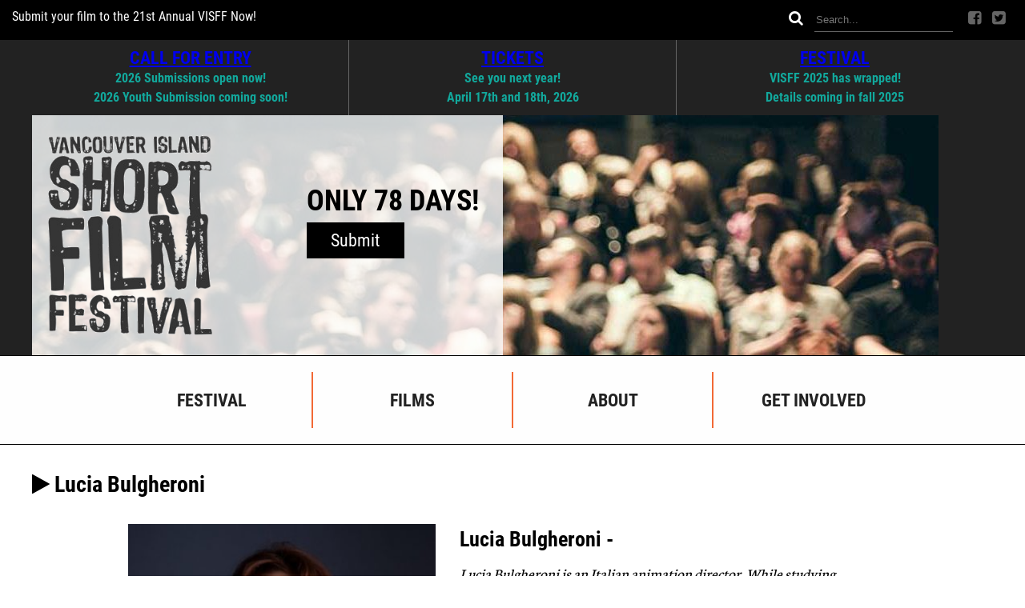

--- FILE ---
content_type: text/html; charset=UTF-8
request_url: https://visff.com/artists/lucia-bulgheroni/
body_size: 7236
content:
<!DOCTYPE html>
<!--[if lt IE 7]>      <html class="no-js lt-ie9 lt-ie8 lt-ie7"> <![endif]-->
<!--[if IE 7]>         <html class="no-js lt-ie9 lt-ie8"> <![endif]-->
<!--[if IE 8]>         <html class="no-js lt-ie9"> <![endif]-->
<!--[if gt IE 8]><!--> <html class="no-js"> <!--<![endif]-->
	<head>
	  <meta charset="utf-8">
	  <meta http-equiv="X-UA-Compatible" content="IE=edge">
	  <title> &raquo; Lucia Bulgheroni</title>
	  <meta name="viewport" content="width=device-width, initial-scale=1">

	  <link rel="icon" type="image/png" href="https://visff.com/wp-content/themes/visff/img/favicon.ico">
	  <link rel="stylesheet" type="text/css" media="all" href="https://visff.com/wp-content/themes/visff/style.css" />
	  <!--[if lt IE 9]><script src="https://visff.com/wp-content/themes/visff/js/html5shiv.js"></script><![endif]-->

	  <meta name='robots' content='max-image-preview:large' />
	<!-- Pixel Cat Facebook Pixel Code -->
	<script>
	!function(f,b,e,v,n,t,s){if(f.fbq)return;n=f.fbq=function(){n.callMethod?
	n.callMethod.apply(n,arguments):n.queue.push(arguments)};if(!f._fbq)f._fbq=n;
	n.push=n;n.loaded=!0;n.version='2.0';n.queue=[];t=b.createElement(e);t.async=!0;
	t.src=v;s=b.getElementsByTagName(e)[0];s.parentNode.insertBefore(t,s)}(window,
	document,'script','https://connect.facebook.net/en_US/fbevents.js' );
	fbq( 'init', '2565499923718302' );	</script>
	<!-- DO NOT MODIFY -->
	<!-- End Facebook Pixel Code -->
	<style id='wp-img-auto-sizes-contain-inline-css' type='text/css'>
img:is([sizes=auto i],[sizes^="auto," i]){contain-intrinsic-size:3000px 1500px}
/*# sourceURL=wp-img-auto-sizes-contain-inline-css */
</style>
<style id='wp-block-library-inline-css' type='text/css'>
:root{--wp-block-synced-color:#7a00df;--wp-block-synced-color--rgb:122,0,223;--wp-bound-block-color:var(--wp-block-synced-color);--wp-editor-canvas-background:#ddd;--wp-admin-theme-color:#007cba;--wp-admin-theme-color--rgb:0,124,186;--wp-admin-theme-color-darker-10:#006ba1;--wp-admin-theme-color-darker-10--rgb:0,107,160.5;--wp-admin-theme-color-darker-20:#005a87;--wp-admin-theme-color-darker-20--rgb:0,90,135;--wp-admin-border-width-focus:2px}@media (min-resolution:192dpi){:root{--wp-admin-border-width-focus:1.5px}}.wp-element-button{cursor:pointer}:root .has-very-light-gray-background-color{background-color:#eee}:root .has-very-dark-gray-background-color{background-color:#313131}:root .has-very-light-gray-color{color:#eee}:root .has-very-dark-gray-color{color:#313131}:root .has-vivid-green-cyan-to-vivid-cyan-blue-gradient-background{background:linear-gradient(135deg,#00d084,#0693e3)}:root .has-purple-crush-gradient-background{background:linear-gradient(135deg,#34e2e4,#4721fb 50%,#ab1dfe)}:root .has-hazy-dawn-gradient-background{background:linear-gradient(135deg,#faaca8,#dad0ec)}:root .has-subdued-olive-gradient-background{background:linear-gradient(135deg,#fafae1,#67a671)}:root .has-atomic-cream-gradient-background{background:linear-gradient(135deg,#fdd79a,#004a59)}:root .has-nightshade-gradient-background{background:linear-gradient(135deg,#330968,#31cdcf)}:root .has-midnight-gradient-background{background:linear-gradient(135deg,#020381,#2874fc)}:root{--wp--preset--font-size--normal:16px;--wp--preset--font-size--huge:42px}.has-regular-font-size{font-size:1em}.has-larger-font-size{font-size:2.625em}.has-normal-font-size{font-size:var(--wp--preset--font-size--normal)}.has-huge-font-size{font-size:var(--wp--preset--font-size--huge)}.has-text-align-center{text-align:center}.has-text-align-left{text-align:left}.has-text-align-right{text-align:right}.has-fit-text{white-space:nowrap!important}#end-resizable-editor-section{display:none}.aligncenter{clear:both}.items-justified-left{justify-content:flex-start}.items-justified-center{justify-content:center}.items-justified-right{justify-content:flex-end}.items-justified-space-between{justify-content:space-between}.screen-reader-text{border:0;clip-path:inset(50%);height:1px;margin:-1px;overflow:hidden;padding:0;position:absolute;width:1px;word-wrap:normal!important}.screen-reader-text:focus{background-color:#ddd;clip-path:none;color:#444;display:block;font-size:1em;height:auto;left:5px;line-height:normal;padding:15px 23px 14px;text-decoration:none;top:5px;width:auto;z-index:100000}html :where(.has-border-color){border-style:solid}html :where([style*=border-top-color]){border-top-style:solid}html :where([style*=border-right-color]){border-right-style:solid}html :where([style*=border-bottom-color]){border-bottom-style:solid}html :where([style*=border-left-color]){border-left-style:solid}html :where([style*=border-width]){border-style:solid}html :where([style*=border-top-width]){border-top-style:solid}html :where([style*=border-right-width]){border-right-style:solid}html :where([style*=border-bottom-width]){border-bottom-style:solid}html :where([style*=border-left-width]){border-left-style:solid}html :where(img[class*=wp-image-]){height:auto;max-width:100%}:where(figure){margin:0 0 1em}html :where(.is-position-sticky){--wp-admin--admin-bar--position-offset:var(--wp-admin--admin-bar--height,0px)}@media screen and (max-width:600px){html :where(.is-position-sticky){--wp-admin--admin-bar--position-offset:0px}}

/*# sourceURL=wp-block-library-inline-css */
</style><style id='global-styles-inline-css' type='text/css'>
:root{--wp--preset--aspect-ratio--square: 1;--wp--preset--aspect-ratio--4-3: 4/3;--wp--preset--aspect-ratio--3-4: 3/4;--wp--preset--aspect-ratio--3-2: 3/2;--wp--preset--aspect-ratio--2-3: 2/3;--wp--preset--aspect-ratio--16-9: 16/9;--wp--preset--aspect-ratio--9-16: 9/16;--wp--preset--color--black: #000000;--wp--preset--color--cyan-bluish-gray: #abb8c3;--wp--preset--color--white: #ffffff;--wp--preset--color--pale-pink: #f78da7;--wp--preset--color--vivid-red: #cf2e2e;--wp--preset--color--luminous-vivid-orange: #ff6900;--wp--preset--color--luminous-vivid-amber: #fcb900;--wp--preset--color--light-green-cyan: #7bdcb5;--wp--preset--color--vivid-green-cyan: #00d084;--wp--preset--color--pale-cyan-blue: #8ed1fc;--wp--preset--color--vivid-cyan-blue: #0693e3;--wp--preset--color--vivid-purple: #9b51e0;--wp--preset--gradient--vivid-cyan-blue-to-vivid-purple: linear-gradient(135deg,rgb(6,147,227) 0%,rgb(155,81,224) 100%);--wp--preset--gradient--light-green-cyan-to-vivid-green-cyan: linear-gradient(135deg,rgb(122,220,180) 0%,rgb(0,208,130) 100%);--wp--preset--gradient--luminous-vivid-amber-to-luminous-vivid-orange: linear-gradient(135deg,rgb(252,185,0) 0%,rgb(255,105,0) 100%);--wp--preset--gradient--luminous-vivid-orange-to-vivid-red: linear-gradient(135deg,rgb(255,105,0) 0%,rgb(207,46,46) 100%);--wp--preset--gradient--very-light-gray-to-cyan-bluish-gray: linear-gradient(135deg,rgb(238,238,238) 0%,rgb(169,184,195) 100%);--wp--preset--gradient--cool-to-warm-spectrum: linear-gradient(135deg,rgb(74,234,220) 0%,rgb(151,120,209) 20%,rgb(207,42,186) 40%,rgb(238,44,130) 60%,rgb(251,105,98) 80%,rgb(254,248,76) 100%);--wp--preset--gradient--blush-light-purple: linear-gradient(135deg,rgb(255,206,236) 0%,rgb(152,150,240) 100%);--wp--preset--gradient--blush-bordeaux: linear-gradient(135deg,rgb(254,205,165) 0%,rgb(254,45,45) 50%,rgb(107,0,62) 100%);--wp--preset--gradient--luminous-dusk: linear-gradient(135deg,rgb(255,203,112) 0%,rgb(199,81,192) 50%,rgb(65,88,208) 100%);--wp--preset--gradient--pale-ocean: linear-gradient(135deg,rgb(255,245,203) 0%,rgb(182,227,212) 50%,rgb(51,167,181) 100%);--wp--preset--gradient--electric-grass: linear-gradient(135deg,rgb(202,248,128) 0%,rgb(113,206,126) 100%);--wp--preset--gradient--midnight: linear-gradient(135deg,rgb(2,3,129) 0%,rgb(40,116,252) 100%);--wp--preset--font-size--small: 13px;--wp--preset--font-size--medium: 20px;--wp--preset--font-size--large: 36px;--wp--preset--font-size--x-large: 42px;--wp--preset--spacing--20: 0.44rem;--wp--preset--spacing--30: 0.67rem;--wp--preset--spacing--40: 1rem;--wp--preset--spacing--50: 1.5rem;--wp--preset--spacing--60: 2.25rem;--wp--preset--spacing--70: 3.38rem;--wp--preset--spacing--80: 5.06rem;--wp--preset--shadow--natural: 6px 6px 9px rgba(0, 0, 0, 0.2);--wp--preset--shadow--deep: 12px 12px 50px rgba(0, 0, 0, 0.4);--wp--preset--shadow--sharp: 6px 6px 0px rgba(0, 0, 0, 0.2);--wp--preset--shadow--outlined: 6px 6px 0px -3px rgb(255, 255, 255), 6px 6px rgb(0, 0, 0);--wp--preset--shadow--crisp: 6px 6px 0px rgb(0, 0, 0);}:where(.is-layout-flex){gap: 0.5em;}:where(.is-layout-grid){gap: 0.5em;}body .is-layout-flex{display: flex;}.is-layout-flex{flex-wrap: wrap;align-items: center;}.is-layout-flex > :is(*, div){margin: 0;}body .is-layout-grid{display: grid;}.is-layout-grid > :is(*, div){margin: 0;}:where(.wp-block-columns.is-layout-flex){gap: 2em;}:where(.wp-block-columns.is-layout-grid){gap: 2em;}:where(.wp-block-post-template.is-layout-flex){gap: 1.25em;}:where(.wp-block-post-template.is-layout-grid){gap: 1.25em;}.has-black-color{color: var(--wp--preset--color--black) !important;}.has-cyan-bluish-gray-color{color: var(--wp--preset--color--cyan-bluish-gray) !important;}.has-white-color{color: var(--wp--preset--color--white) !important;}.has-pale-pink-color{color: var(--wp--preset--color--pale-pink) !important;}.has-vivid-red-color{color: var(--wp--preset--color--vivid-red) !important;}.has-luminous-vivid-orange-color{color: var(--wp--preset--color--luminous-vivid-orange) !important;}.has-luminous-vivid-amber-color{color: var(--wp--preset--color--luminous-vivid-amber) !important;}.has-light-green-cyan-color{color: var(--wp--preset--color--light-green-cyan) !important;}.has-vivid-green-cyan-color{color: var(--wp--preset--color--vivid-green-cyan) !important;}.has-pale-cyan-blue-color{color: var(--wp--preset--color--pale-cyan-blue) !important;}.has-vivid-cyan-blue-color{color: var(--wp--preset--color--vivid-cyan-blue) !important;}.has-vivid-purple-color{color: var(--wp--preset--color--vivid-purple) !important;}.has-black-background-color{background-color: var(--wp--preset--color--black) !important;}.has-cyan-bluish-gray-background-color{background-color: var(--wp--preset--color--cyan-bluish-gray) !important;}.has-white-background-color{background-color: var(--wp--preset--color--white) !important;}.has-pale-pink-background-color{background-color: var(--wp--preset--color--pale-pink) !important;}.has-vivid-red-background-color{background-color: var(--wp--preset--color--vivid-red) !important;}.has-luminous-vivid-orange-background-color{background-color: var(--wp--preset--color--luminous-vivid-orange) !important;}.has-luminous-vivid-amber-background-color{background-color: var(--wp--preset--color--luminous-vivid-amber) !important;}.has-light-green-cyan-background-color{background-color: var(--wp--preset--color--light-green-cyan) !important;}.has-vivid-green-cyan-background-color{background-color: var(--wp--preset--color--vivid-green-cyan) !important;}.has-pale-cyan-blue-background-color{background-color: var(--wp--preset--color--pale-cyan-blue) !important;}.has-vivid-cyan-blue-background-color{background-color: var(--wp--preset--color--vivid-cyan-blue) !important;}.has-vivid-purple-background-color{background-color: var(--wp--preset--color--vivid-purple) !important;}.has-black-border-color{border-color: var(--wp--preset--color--black) !important;}.has-cyan-bluish-gray-border-color{border-color: var(--wp--preset--color--cyan-bluish-gray) !important;}.has-white-border-color{border-color: var(--wp--preset--color--white) !important;}.has-pale-pink-border-color{border-color: var(--wp--preset--color--pale-pink) !important;}.has-vivid-red-border-color{border-color: var(--wp--preset--color--vivid-red) !important;}.has-luminous-vivid-orange-border-color{border-color: var(--wp--preset--color--luminous-vivid-orange) !important;}.has-luminous-vivid-amber-border-color{border-color: var(--wp--preset--color--luminous-vivid-amber) !important;}.has-light-green-cyan-border-color{border-color: var(--wp--preset--color--light-green-cyan) !important;}.has-vivid-green-cyan-border-color{border-color: var(--wp--preset--color--vivid-green-cyan) !important;}.has-pale-cyan-blue-border-color{border-color: var(--wp--preset--color--pale-cyan-blue) !important;}.has-vivid-cyan-blue-border-color{border-color: var(--wp--preset--color--vivid-cyan-blue) !important;}.has-vivid-purple-border-color{border-color: var(--wp--preset--color--vivid-purple) !important;}.has-vivid-cyan-blue-to-vivid-purple-gradient-background{background: var(--wp--preset--gradient--vivid-cyan-blue-to-vivid-purple) !important;}.has-light-green-cyan-to-vivid-green-cyan-gradient-background{background: var(--wp--preset--gradient--light-green-cyan-to-vivid-green-cyan) !important;}.has-luminous-vivid-amber-to-luminous-vivid-orange-gradient-background{background: var(--wp--preset--gradient--luminous-vivid-amber-to-luminous-vivid-orange) !important;}.has-luminous-vivid-orange-to-vivid-red-gradient-background{background: var(--wp--preset--gradient--luminous-vivid-orange-to-vivid-red) !important;}.has-very-light-gray-to-cyan-bluish-gray-gradient-background{background: var(--wp--preset--gradient--very-light-gray-to-cyan-bluish-gray) !important;}.has-cool-to-warm-spectrum-gradient-background{background: var(--wp--preset--gradient--cool-to-warm-spectrum) !important;}.has-blush-light-purple-gradient-background{background: var(--wp--preset--gradient--blush-light-purple) !important;}.has-blush-bordeaux-gradient-background{background: var(--wp--preset--gradient--blush-bordeaux) !important;}.has-luminous-dusk-gradient-background{background: var(--wp--preset--gradient--luminous-dusk) !important;}.has-pale-ocean-gradient-background{background: var(--wp--preset--gradient--pale-ocean) !important;}.has-electric-grass-gradient-background{background: var(--wp--preset--gradient--electric-grass) !important;}.has-midnight-gradient-background{background: var(--wp--preset--gradient--midnight) !important;}.has-small-font-size{font-size: var(--wp--preset--font-size--small) !important;}.has-medium-font-size{font-size: var(--wp--preset--font-size--medium) !important;}.has-large-font-size{font-size: var(--wp--preset--font-size--large) !important;}.has-x-large-font-size{font-size: var(--wp--preset--font-size--x-large) !important;}
/*# sourceURL=global-styles-inline-css */
</style>

<style id='classic-theme-styles-inline-css' type='text/css'>
/*! This file is auto-generated */
.wp-block-button__link{color:#fff;background-color:#32373c;border-radius:9999px;box-shadow:none;text-decoration:none;padding:calc(.667em + 2px) calc(1.333em + 2px);font-size:1.125em}.wp-block-file__button{background:#32373c;color:#fff;text-decoration:none}
/*# sourceURL=/wp-includes/css/classic-themes.min.css */
</style>
<link rel='stylesheet' id='tablepress-default-css' href='https://visff.com/wp-content/plugins/tablepress/css/build/default.css?ver=3.2.6' type='text/css' media='all' />
<link rel="https://api.w.org/" href="https://visff.com/wp-json/" /><link rel="EditURI" type="application/rsd+xml" title="RSD" href="https://visff.com/xmlrpc.php?rsd" />
<meta name="generator" content="WordPress 6.9" />
<link rel="canonical" href="https://visff.com/artists/lucia-bulgheroni/" />
<link rel='shortlink' href='https://visff.com/?p=1490014' />
	</head>
	<body data-rsssl=1 class="wp-singular artists-template-default single single-artists postid-1490014 wp-theme-visff artists-lucia-bulgheroni">
		<!--[if lt IE 8]>
		    <p class="browsehappy">You are using an <strong>outdated</strong> browser. Please <a href="http://browsehappy.com/">upgrade your browser</a> to improve your experience.</p>
		<![endif]-->

		<header class="main">
            <a href="https://visff.com">
                <img class="mobile_badge" src="https://visff.com/wp-content/themes/visff/img/badge-logo-small-transperent.png" ?>
            </a>

			<div class="prepend_header">
                <i id="bars" class="fa fa-bars" aria-hidden="true"></i>
                <i id="close" class="fa fa-times" aria-hidden="true"></i>



				<div class="info text-left">
					Submit your film to the 21st Annual VISFF Now!				</div>

				<div class="search_and_social float-right">
					<i onclick="$('.search_and_social > .head_form').submit();" class="fa fa-search" aria-hidden="true"></i>
<!--					<input class="header_search" type="text" name="head_search" size="20" value="search...">-->
                    <form id="header_search" class="head_form" role="search" method="get" action="https://visff.com/" >
    <input type="search" class="form-control header_search" placeholder="Search..." value="" name="s" title="Search" />
</form>                    <a href="https://www.facebook.com/VISFF/" target="_blank" >
                        <i class="fa fa-facebook-square" aria-hidden="true"></i>
                    </a>

                    <a href="https://www.instagram.com/visff/" target="_blank" >
                        <i class="fa fa-twitter-square" aria-hidden="true"></i>
                    </a>

				</div>
				<div class="clear_right"></div>

			</div>
                                    <div class="mobile_sub_nav">
                            </div>

			<div class="header_dates">

				<div class="content_width">
					<div class="part_one part">
                                                	<span class="day_of_week"><A HREF="HTTP://VISFF.COM/SUBMIT">CALL FOR ENTRY</A></span><br>
                        						<span class="month_day_time">2026 Submissions open now!</span><br>
						<span class="month_day_time">2026 Youth Submission coming soon!</span><br>

<!--                        <button class="link_cta">2026 Youth Submission coming soon!</button>-->
					</div>

					<div class="part_two part">
                                                	<span class="day_of_week"><A HREF="HTTPS://VISFF.COM/EVENT-INFO/TICKETS/">TICKETS</A></span><br>
                        						<span class="month_day_time">See you next year!</span><br>
                        <span class="month_day_time">April 17th and 18th, 2026</span><br>

<!--                        <button class="link_cta">April 17th and 18th, 2026</button>-->
					</div>

					<div class="part_three part">
                                                	<span class="day_of_week"><A HREF="HTTPS://VISFF.COM/EVENT-INFO/">FESTIVAL</A></span><br>
                        						<span class="month_day_time">VISFF 2025 has wrapped!</span><br>
                        <span class="month_day_time">Details coming in fall 2025</span><br>

<!--                        <button class="link_cta">Details coming in fall 2025</button>-->
					</div>

					<div class="clear_left"></div>

				</div>

			</div>

			<div class="header_image_area">

				<div class="background_image">
					<img src="https://visff.com/wp-content/uploads/2017/07/VI-Film-Festival-29-e1696920355517.jpg" />
					<div class="image_overlay">
						<a href="https://visff.com">
                            <img class="image" src="https://visff.com/wp-content/uploads/2017/02/logo-black.png" />
                        </a>
						<div class="right_button_and_count_down">
                                                                                    								<span> ONLY  78 DAYS! </span><br>
                            							<button onclick="window.open('https://visff.com/submit')" class="get_tickets">Submit</button>
						</div>
					</div>
				</div>
				<div class="clear_left"> </div>


			</div>



			<nav class="main_nav">
				<ul id="menu-main_nav" class="menu"><li><a href="https://visff.com/event-info/"><div><span>FESTIVAL</span></div></a>
<ul class="sub-menu">
<div class="subnav_item" ><li><a href="https://visff.com/donate/">DONATE<img width="320" height="190" src="https://visff.com/wp-content/uploads/2023/09/47354967_1982358788525094_4679167110063063040_n-2-e1695842810601-320x190.jpg" class="attachment-320x190cropped size-320x190cropped wp-post-image" alt="" decoding="async" fetchpriority="high" /></a></li></div><div class="subnav_item" ><li><a href="https://visff.com/event-info/">EVENT INFO<img width="320" height="190" src="https://visff.com/wp-content/uploads/2020/02/85084048_2745933238834308_7410368257045037056_o-e1695843368168-320x190.jpg" class="attachment-320x190cropped size-320x190cropped wp-post-image" alt="" decoding="async" /></a></li></div><div class="subnav_item" ><li><a href="https://visff.com/event-info/show/">VISFF PROGRAM<img width="320" height="190" src="https://visff.com/wp-content/uploads/2023/09/visff_001-1-320x190.jpg" class="attachment-320x190cropped size-320x190cropped wp-post-image" alt="" decoding="async" /></a></li></div></ul>
</a></li><li><a href="https://visff.com/films-current/"><div><span>FILMS</span></div></a>
<ul class="sub-menu">
<div class="subnav_item" ><li><a href="https://visff.com/films-current/">CURRENT<img width="320" height="190" src="https://visff.com/wp-content/uploads/2021/10/visff_001-e1695849835729-320x190.jpg" class="attachment-320x190cropped size-320x190cropped wp-post-image" alt="" decoding="async" /></a></li></div><div class="subnav_item" ><li><a href="https://visff.com/films-archives/">ARCHIVES<img width="320" height="190" src="https://visff.com/wp-content/uploads/2021/06/Gyoro-Goes-To-The-Theatre-320x190.jpg" class="attachment-320x190cropped size-320x190cropped wp-post-image" alt="" decoding="async" srcset="https://visff.com/wp-content/uploads/2021/06/Gyoro-Goes-To-The-Theatre-320x190.jpg 320w, https://visff.com/wp-content/uploads/2021/06/Gyoro-Goes-To-The-Theatre-800x475.jpg 800w" sizes="(max-width: 320px) 100vw, 320px" /></a></li></div><div class="subnav_item" ><li><a href="https://visff.com/films-current/artists/">ARTISTS<img width="320" height="190" src="https://visff.com/wp-content/uploads/2023/09/2024-VISFF046-320x190.jpg" class="attachment-320x190cropped size-320x190cropped wp-post-image" alt="" decoding="async" /></a></li></div></ul>
</a></li><li><a href="https://visff.com/about-organization/"><div><span>ABOUT</span></div></a>
<ul class="sub-menu">
<div class="subnav_item" ><li><a href="https://visff.com/about-organization/">ORGANIZATION<img width="320" height="190" src="https://visff.com/wp-content/uploads/2022/04/277691326_707234540470923_582567546609478283_n-e1649618937364-320x190.jpg" class="attachment-320x190cropped size-320x190cropped wp-post-image" alt="" decoding="async" /></a></li></div><div class="subnav_item" ><li><a href="https://visff.com/judging-committee/">JUDGING COMMITTEE<img width="320" height="190" src="https://visff.com/wp-content/uploads/2022/12/Vanoucver-Island-Short-Film-Festival-320x190.jpg" class="attachment-320x190cropped size-320x190cropped wp-post-image" alt="Vancouver Island Short Film Festival" decoding="async" /></a></li></div><div class="subnav_item" ><li><a href="https://visff.com/selection-committee/">SELECTION COMMITTEE<img width="320" height="190" src="https://visff.com/wp-content/uploads/2021/10/visff_001-e1695849835729-320x190.jpg" class="attachment-320x190cropped size-320x190cropped wp-post-image" alt="" decoding="async" /></a></li></div></ul>
</a></li><li><a href="https://visff.com/volunteer/"><div><span>GET INVOLVED</span></div></a>
<ul class="sub-menu">
<div class="subnav_item" ><li><a href="https://visff.com/become-a-sponsor/">BECOME A SPONSOR<img width="320" height="190" src="https://visff.com/wp-content/uploads/2022/12/47354967_1982358788525094_4679167110063063040_n-320x190.jpg" class="attachment-320x190cropped size-320x190cropped wp-post-image" alt="Vancouver Island Short Film Festival Awards" decoding="async" /></a></li></div><div class="subnav_item" ><li><a href="https://visff.com/volunteer/">VOLUNTEER<img width="320" height="190" src="https://visff.com/wp-content/uploads/2019/12/VISFF2019-177s-320x190.jpg" class="attachment-320x190cropped size-320x190cropped wp-post-image" alt="" decoding="async" /></a></li></div><div class="subnav_item" ><li><a href="https://visff.com/filmmaker-resources/">FILMMAKER RESOURCES<img width="320" height="190" src="https://visff.com/wp-content/uploads/2022/12/visff_011s-320x190.jpg" class="attachment-320x190cropped size-320x190cropped wp-post-image" alt="Short Films" decoding="async" /></a></li></div></ul>
</a></li></ul>                <div class="mobile_search_and_social">
                    <i onclick="$('.search_and_social > .head_form').submit();" class="fa fa-search" aria-hidden="true"></i>
<!--					<input class="header_search" type="text" name="head_search" size="20" value="search...">-->
                    <form id="header_search" class="head_form" role="search" method="get" action="https://visff.com/" >
    <input type="search" class="form-control header_search" placeholder="Search..." value="" name="s" title="Search" />
</form>                    <a href="https://www.facebook.com/VISFF/" target="_blank" >
                        <i class="fa fa-facebook-square" aria-hidden="true"></i>
                    </a>

                    <a href="https://www.instagram.com/visff/" target="_blank" >
                        <i class="fa fa-twitter-square" aria-hidden="true"></i>
                    </a>
                </div>
			</nav>
		</header>

	
<div class="heading"><i class="fa fa-play" aria-hidden="true"></i> Lucia Bulgheroni </div>

<main class="artist_single">

	<div class="artist_image">
		<img width="380" height="380" src="https://visff.com/wp-content/uploads/2018/12/Lucia-Bulgheroni_headshot-380x380.jpg" class="attachment-380x380cropped size-380x380cropped wp-post-image" alt="" decoding="async" loading="lazy" srcset="https://visff.com/wp-content/uploads/2018/12/Lucia-Bulgheroni_headshot-380x380.jpg 380w, https://visff.com/wp-content/uploads/2018/12/Lucia-Bulgheroni_headshot-150x150.jpg 150w" sizes="auto, (max-width: 380px) 100vw, 380px" />	</div>
	<div class="artist_info">
		
        <h2> Lucia Bulgheroni - <span class='serif'></span></h2>
		
		<div class="artist_bio"> 
			<p>Lucia Bulgheroni is an Italian animation director. While studying filmmaking at the Instituto Europe di Design in Milan Lucia first began exploring stop motion animation and discovered her love for and the potential of the medium. After working in commercials, regularly blending live action and stop motion techniques, Lucia completed an MA in Directing Animation at the National Film &#038; Television School in London. Her main interest lies in exploring issues surrounding philosophy, psychology and her own subconscious — abstract themes perfectly suited to be visualised through the medium of animation.</p>
		</div>

		<div class="assoc_films">
			<h3>Films by Lucia Bulgheroni</h3>
						<ul class="films"> 
				                    
                                                                    
                    <li><a href="https://visff.com/films/inanimate/">- Inanimate - Archived</a></li>
				
			</ul>
			
		</div>
		


	</div>
    	<div class="clear_left"></div>
	<a href="https://visff.com/films-current/artists/">back to all artists</a>

</main>

	<footer>
		<div class="get_social_header">
			<i class="fa fa-play" aria-hidden="true"></i> GET SOCIAL
		</div>

		<div class="social_footer_wrapper">
            <div class="mobile_contact_area">
                <div class="mobile_newsletter_and_contact float-left">
                    <div class="top_get_news">
                        <div class="mail_box">
                            <div class="header">Get our newsletter</div>
                            <input class="get_email" placeholder="email address" />
                            <button class="subscribe_email">subscribe</button>
                        </div>
                    </div>
                    <div class="bottom_contact_us">

                        <div class="contact_box">
                            <div class="bg"> Contact Us</div>
                              <div class="address">
                                <span class="white">Mailing Address: </span><br>
                                <span class="blue">
                                  The Vancouver Island Short Film Festival <br />
Nanaimo, BC<br />
                                </span>
                                <div class="phone">
                                  <a href="tel:"></a>
                                </div>
                                <div class="email">
                                  <a href="mailto:admin@visff.com" target="_top">admin@visff.com</a>
                                </div>
                              </div>
                            <div class="clear_left"></div>

                        </div>
                    </div>
                </div>
            </div>

			<div class="twitter float-left">
				<div class="footer_heading"> <i class="fa fa-twitter-square" aria-hidden="true"></i><span class="white">twitter</span></div>
					<ul>
											</ul>
				<button style="cursor: pointer;" onclick="window.open('https://www.instagram.com/visff/', '_blank');" class="tw_follow">follow</button>

			</div>

			<div class="facebook float-left">
				<div class="footer_heading"> <i class="fa fa-facebook-square" aria-hidden="true"></i><span class="white">facebook</span></div>
				<ul>
								</ul>
				<button style="cursor: pointer;" onclick="window.open('https://www.facebook.com/VISFF/', '_blank');" class="fb_like">like</button>
			</div>

			<div class="newsletter_and_contact float-left">
				<div class="top_get_news">
					<div class="mail_box">
						<div class="header">Get our newsletter</div>
						<input class="get_email" placeholder="email address" />
						<button class="subscribe_email">subscribe</button>
					</div>
				</div>
				<div class="bottom_contact_us">

					<div class="contact_box">
						<div class="bg"> Contact Us</div>
						<div class="address">
							<span class="white">Mailing Address: </span><br>
							<span class="blue">
                The Vancouver Island Short Film Festival <br />
Nanaimo, BC<br />
							</span>
              <div class="phone">
                <a href="tel:"></a>
              </div>
              <div class="email">
                <a href="mailto:admin@visff.com" target="_top">admin@visff.com</a>
              </div>
						</div>
						<div class="clear_left"></div>

					</div>
				</div>
				<div class="clear_left"></div>
			</div>

	</div>

	<div class="final_footer_and_search">
		<div class="right">
			<i onclick="$('.right > .head_form').submit();" class="fa fa-search" aria-hidden="true"></i>
                    <form id="header_search" class="head_form" role="search" method="get" action="https://visff.com/" >
    <input type="search" class="form-control header_search" placeholder="Search..." value="" name="s" title="Search" />
</form>		</div>
        <div class="left">
			&copy; Copyright 2026 VISFF | Website Designed and Developed by <a href="http://mediumrareinc.com/" target="_blank"> Medium Rare Interactive </a>
		</div>
	</div>

	</footer>
	<script type="speculationrules">
{"prefetch":[{"source":"document","where":{"and":[{"href_matches":"/*"},{"not":{"href_matches":["/wp-*.php","/wp-admin/*","/wp-content/uploads/*","/wp-content/*","/wp-content/plugins/*","/wp-content/themes/visff/*","/*\\?(.+)"]}},{"not":{"selector_matches":"a[rel~=\"nofollow\"]"}},{"not":{"selector_matches":".no-prefetch, .no-prefetch a"}}]},"eagerness":"conservative"}]}
</script>
<script type="text/javascript" src="https://visff.com/wp-content/themes/visff/js/site.js?ver=1.0.0" id="site-js"></script>
<script type="text/javascript" src="https://visff.com/wp-content/plugins/facebook-conversion-pixel/video.js?ver=6.9" id="fca_pc_video_js-js"></script>
	</body>
</html>


--- FILE ---
content_type: text/css
request_url: https://visff.com/wp-content/themes/visff/style.css
body_size: 14989
content:
/*!
Theme Name: visff
Author: Yosuke Hasumi
Author URI: http://mediumrareinc.com
Version: 1.0
License: GNU General Public License v2 or later
License URI: http://www.gnu.org/licenses/gpl-2.0.html
*/article,aside,details,figcaption,figure,footer,header,hgroup,img,menu,nav,section{display:block}.clear,hr{width:100%}.absolute,.fixed,.relative,.vcenter{position:relative}@font-face{font-family:Neuton;font-style:normal;font-weight:400;src:local('Neuton Regular'),local('Neuton-Regular'),url(https://fonts.gstatic.com/s/neuton/v10/2yfL00UA7vu40fNHPnbJgw.ttf) format('truetype')}@font-face{font-family:'Roboto Condensed';font-style:normal;font-weight:400;src:local('Roboto Condensed'),local('RobotoCondensed-Regular'),url(https://fonts.gstatic.com/s/robotocondensed/v16/Zd2E9abXLFGSr9G3YK2MsDR-eWpsHSw83BRsAQElGgc.ttf) format('truetype')}@font-face{font-family:'Roboto Condensed';font-style:normal;font-weight:700;src:local('Roboto Condensed Bold'),local('RobotoCondensed-Bold'),url(https://fonts.gstatic.com/s/robotocondensed/v16/b9QBgL0iMZfDSpmcXcE8nDokq8qT6AIiNJ07Vf_NrVA.ttf) format('truetype')}a,abbr,acronym,address,applet,article,aside,audio,b,big,blockquote,body,canvas,caption,center,cite,code,dd,del,details,dfn,div,dl,dt,em,embed,fieldset,figcaption,figure,footer,form,h1,h2,h3,h4,h5,h6,header,hgroup,html,i,iframe,img,ins,kbd,label,legend,li,mark,menu,nav,object,ol,output,p,pre,q,ruby,s,samp,section,small,span,strike,strong,sub,summary,sup,table,tbody,td,tfoot,th,thead,time,tr,tt,u,ul,var,video{margin:0;padding:0;border:0;font-size:100%;vertical-align:baseline}ol,ul{list-style:none}blockquote,q{quotes:none}blockquote:after,blockquote:before,q:after,q:before{content:'';content:none}table{border-collapse:collapse;border-spacing:0}*{box-sizing:border-box}body{font-family:'Roboto Condensed',sans-serif;font-weight:400;line-height:1.4}h1,h2,h3,h4{margin-bottom:.5em}p,ul{margin-bottom:1em}.h1,h1{font-size:2.5em}.h2,h2{font-size:1.625em}.h3,h3{font-size:1.25em}.h4,.p,h4,p{font-size:1em}.small,small{font-size:.75em}ul{font-size:1em}strong{font-weight:700}em{font-style:italic}a{cursor:pointer}hr{height:1px;background:#000;border:0;float:left}img{max-width:100%;height:auto}.helvetica{font-family:HelveticaNeueLight,HelveticaNeue-Light,"Helvetica Neue Light",HelveticaNeue,"Helvetica Neue",TeXGyreHerosRegular,Helvetica,Tahoma,Geneva,Arial,sans-serif;font-weight:300;font-stretch:normal;font-style:normal}.vcenter{top:50%;-webkit-transform:translateY(-50%);transform:translateY(-50%)}.clear{display:inline-block}.clear_left{clear:left}.clear_right{clear:right}.clear-both,.clear_both,footer{clear:both}.uppercase{text-transform:uppercase}.italic{font-style:italic}.bold{font-weight:700}.line-height-none{line-height:0}.text-center{text-align:center}.text-left{text-align:left}.text-right{text-align:right}.float-none{float:none}.float-left{float:left}.float-right{float:right}img.alignleft{width:initial;float:left;margin-right:1em}img.alignright{width:initial;float:right;margin-left:1em}.display-block{display:block}.display-inline-block{display:inline-block}.display-inline{display:inline}.display-flex{display:-webkit-box;display:-ms-flexbox;display:flex}.overflow-hidden{overflow:hidden}.margin-bottom-none{margin-bottom:0}.margin-bottom-half{margin-bottom:.5em}.margin-bottom-one{margin-bottom:1em}.margin-top-none{margin-top:0}.margin-top-half{margin-top:.5em}.margin-top-one{margin-top:1em}.margin-left-none{margin-left:0}.margin-left-half{margin-left:.5em}.margin-left-one{margin-left:1em}.margin-right-none{margin-right:0}.margin-right-half{margin-right:.5em}.margin-right-one{margin-right:1em}.padding-bottom-none{padding-bottom:0}.padding-bottom-half{padding-bottom:.5em}.padding-bottom-one{padding-bottom:1em}.padding-top-none{padding-top:0}.padding-top-half{padding-top:.5em}.padding-top-one{padding-top:1em}.padding-left-none{padding-left:0}.padding-left-half{padding-left:.5em}.padding-left-one{padding-left:1em}.padding-right-none{padding-right:0}.padding-right-half{padding-right:.5em}.padding-right-one{padding-right:1em}.leading-half{line-height:.75em!important}.leading-one{line-height:1em!important}.leading-two{line-height:1.5em!important}.leading-three{line-height:1.75em!important}.leading-four{line-height:2em!important}.two-col{width:50%;float:left;padding-bottom:24px}.two-col:nth-child(2n+1){padding-right:20px}.two-col:nth-child(2n+2){padding-left:20px}@media only screen and (min-width:641px) and (max-width:960px){.two-col:nth-child(2n+1){padding-right:10px}.two-col:nth-child(2n+2){padding-left:10px}}@media only screen and (max-width:640px){.two-col{width:100%;padding:0!important;position:relative;z-index:100}.two-col+.two-col{z-index:90}}.three-col{width:33.33%;float:left;padding-bottom:24px}.three-col:nth-child(3n+1){padding-right:26px}.three-col:nth-child(3n+2){padding-right:13px;padding-left:13px}.three-col:nth-child(3n+3){padding-left:26px}@media only screen and (min-width:641px) and (max-width:960px){.three-col:nth-child(3n+1){padding-right:10px}.three-col:nth-child(3n+2){padding-right:5px;padding-left:5px}.three-col:nth-child(3n+3){padding-left:10px}}@media only screen and (max-width:640px){.three-col{width:100%;padding:0!important;position:relative;z-index:100}.three-col+.three-col{z-index:90}.three-col+.three-col+.three-col{z-index:80}}.four-col{width:25%;float:left;padding-bottom:24px}.four-col:nth-child(3n+1){padding-right:26px}.four-col:nth-child(3n+2),.four-col:nth-child(3n+3){padding-right:13px;padding-left:13px}.four-col:nth-child(3n+4){padding-left:26px}@media only screen and (min-width:641px) and (max-width:960px){.four-col:nth-child(3n+1){padding-right:10px}.four-col:nth-child(3n+2),.four-col:nth-child(3n+3){padding-right:5px;padding-left:5px}.four-col:nth-child(3n+4){padding-left:10px}.except-medium,.only-large,.only-small{display:none!important}}@media only screen and (max-width:640px){.four-col{width:100%;padding:0!important;position:relative;z-index:100}.four-col+.three-col{z-index:90}.four-col+.three-col+.three-col{z-index:80}.except-small,.only-large,.only-medium{display:none!important}}@media only screen and (min-width:961px) and (max-width:1215px){.except-large,.only-medium,.only-small{display:none!important}}html.no-touchevents .only-touch,html.touchevents .except-touch{display:none}main.default_display{font-size:18px}main.default_display a{color:#f26935}button{font-family:'Roboto Condensed',sans-serif}a.category-link{color:#12a89c;text-transform:lowercase}a.category-link:hover{color:#f26935}a.category-link h4{color:#12a89c}a.category-link h4:hover{color:#f26935}.blue{color:#12a89c}.clear_both{margin-bottom:40px}header.main .mobile_badge{width:50px;height:50px;display:none}@media only screen and (max-width:640px){header.main .mobile_badge{display:block;position:fixed;top:0;right:10px;z-index:999999999}}header.main .prepend_header{background-color:#000;width:100%;padding:10px 15px;color:#fefefe}header.main .prepend_header>i{display:none}header.main .prepend_header .info{display:inline-block}@media only screen and (max-width:640px){header.main .prepend_header{position:fixed;z-index:99999999}header.main .prepend_header>i{display:inline-block;font-size:130%;cursor:pointer}header.main .prepend_header .info{display:none}}header.main .prepend_header .search_and_social{display:inline-block;color:#fefefe;font-size:120%}@media only screen and (max-width:640px){header.main .prepend_header .search_and_social{display:none}}header.main .prepend_header .search_and_social form{display:inline-block}header.main .prepend_header .search_and_social form .header_search{border:none;border-bottom:1px solid #656565;color:#fefefe;background-color:#000;margin-right:15px}header.main .prepend_header .search_and_social form input[type=search]{height:30px;-webkit-appearance:none;border-radius:0}header.main .prepend_header .search_and_social a{text-decoration:none;color:#656565}header.main .prepend_header .search_and_social i{margin-right:10px}header.main .prepend_header .search_and_social i:hover{cursor:pointer}header.main .mobile_sub_nav{overflow:hidden;position:absolute;display:none;width:100%}@media only screen and (max-width:640px){header.main .mobile_sub_nav{display:block;z-index:100;margin-top:43px}}header.main .mobile_sub_nav .mobile_nav_item.current{background-color:#f26935}header.main .mobile_sub_nav .mobile_nav_item{width:33.33%;padding:0 5px;float:left;background-color:#222;text-align:center;border-left:1px solid #000;border-right:1px solid #000}header.main .mobile_sub_nav .mobile_nav_item:first-child{border-left:none}header.main .mobile_sub_nav .mobile_nav_item:last-child{border-right:none}header.main .mobile_sub_nav .mobile_nav_item a{padding:10px 0;display:block;height:100%;text-decoration:none;color:#fefefe;font-weight:600;font-size:70%}header.main .header_dates{background-color:#222;width:100%}header.main .header_dates .content_width{width:1200px;margin:0 auto}@media only screen and (min-width:961px) and (max-width:1215px){header.main .header_dates .content_width{width:100%}header.main .header_image_area .background_image{min-height:289px}}@media only screen and (min-width:641px) and (max-width:960px){header.main .header_dates{display:none}header.main .header_dates .content_width{width:100%}}@media only screen and (max-width:640px){header.main .header_dates{display:none}header.main .header_dates .content_width{width:100%}}header.main .header_dates .content_width>.part{text-align:center;width:33%;float:left;padding:10px 0}header.main .header_dates .content_width>.part span{line-height:1.5rem}header.main .header_dates .content_width>.part .day_of_week{color:#f26935;font-weight:800;font-size:140%}header.main .header_dates .content_width>.part .month_day_time{color:#12a89c;font-weight:700}header.main .header_dates .content_width>.part .link_cta{background-color:#12a89c;color:#222;border:none;text-decoration:none}header.main .header_dates .content_width .part_one{border-right:1px solid #656565}header.main .header_dates .content_width .part_two{width:34%}header.main .header_dates .content_width .part_three{border-left:1px solid #656565}header.main .header_image_area{width:100%;background-color:#222}header.main .header_image_area .background_image{width:1200px;margin:0 auto;position:relative}@media only screen and (min-width:961px) and (max-width:1215px){header.main .header_image_area .background_image{width:100%;overflow:hidden}}@media only screen and (min-width:641px) and (max-width:960px){header.main .header_image_area .background_image{width:100%;overflow:hidden}}@media only screen and (max-width:640px){header.main .header_image_area{padding-top:65px}header.main .header_image_area .background_image{width:100%;overflow:hidden}header.main .header_image_area .background_image .image_overlay{display:none}}header.main .header_image_area .background_image .image_overlay{width:49%;float:left;height:300px;background-color:rgba(254,254,254,.8);position:absolute;top:0;left:0;overflow:hidden}@media only screen and (min-width:641px) and (max-width:960px){header.main .header_image_area .background_image .image_overlay{width:70%}}@media only screen and (max-width:640px){header.main .header_image_area .background_image .image_overlay{position:static;background:#fff;width:100%;height:auto}header.main .header_image_area .background_image .image_overlay .image{display:none}}header.main .header_image_area .background_image .image_overlay .image{position:absolute;top:25px;left:20px;height:250px}@media only screen and (min-width:641px) and (max-width:960px){header.main .header_image_area .background_image .image_overlay .image{height:138px;width:auto;margin:auto auto auto 9vw}}.fa.fa-pull-left,.fa.pull-left{margin-right:.3em}header.main .header_image_area .background_image .image_overlay .right_button_and_count_down{position:absolute;top:80px;right:30px;line-height:1.5rem;font-size:150%}@media only screen and (min-width:641px) and (max-width:960px){header.main .header_image_area .background_image .image_overlay .right_button_and_count_down{top:40px}}@media only screen and (max-width:640px){header.main .header_image_area .background_image .image_overlay .right_button_and_count_down{display:none}}.fa,.fa-stack{display:inline-block}header.main .header_image_area .background_image .image_overlay .right_button_and_count_down span{font-weight:700;margin-bottom:5px;font-size:150%;line-height:1.5em}header.main .header_image_area .background_image .image_overlay .right_button_and_count_down .get_tickets{background-color:#000;color:#fefefe;border:none;text-decoration:none;padding:10px 30px;font-size:90%;cursor:pointer;font-family:'Roboto Condensed'}header.main .header_image_area .background_image .image_overlay .right_button_and_count_down .get_tickets:hover{-webkit-transition:background-color .25s;transition:background-color .25s;background-color:#f26935}/*!
 *  Font Awesome 4.7.0 by @davegandy - http://fontawesome.io - @fontawesome
 *  License - http://fontawesome.io/license (Font: SIL OFL 1.1, CSS: MIT License)
 */@font-face{font-family:FontAwesome;src:url(fonts/fontawesome-webfont.eot?v=4.7.0);src:url(fonts/fontawesome-webfont.eot?#iefix&v=4.7.0) format("embedded-opentype"),url(fonts/fontawesome-webfont.woff2?v=4.7.0) format("woff2"),url(fonts/fontawesome-webfont.woff?v=4.7.0) format("woff"),url(fonts/fontawesome-webfont.ttf?v=4.7.0) format("truetype"),url(fonts/fontawesome-webfont.svg?v=4.7.0#fontawesomeregular) format("svg");font-weight:400;font-style:normal}.fa{font:normal normal normal 14px/1 FontAwesome;font-size:inherit;text-rendering:auto;-webkit-font-smoothing:antialiased;-moz-osx-font-smoothing:grayscale}.fa-lg{font-size:1.33333333em;line-height:.75em;vertical-align:-15%}.fa-2x{font-size:2em}.fa-3x{font-size:3em}.fa-4x{font-size:4em}.fa-5x{font-size:5em}.fa-fw{width:1.28571429em;text-align:center}.fa-ul{padding-left:0;margin-left:2.14285714em;list-style-type:none}.fa.fa-pull-right,.fa.pull-right{margin-left:.3em}.fa-ul>li{position:relative}.fa-li{position:absolute;left:-2.14285714em;width:2.14285714em;top:.14285714em;text-align:center}.fa-li.fa-lg{left:-1.85714286em}.fa-border{padding:.2em .25em .15em;border:.08em solid #eee;border-radius:.1em}.fa-pull-left{float:left}.fa-pull-right,.pull-right{float:right}.pull-left{float:left}.fa-spin{-webkit-animation:fa-spin 2s infinite linear;animation:fa-spin 2s infinite linear}.fa-pulse{-webkit-animation:fa-spin 1s infinite steps(8);animation:fa-spin 1s infinite steps(8)}@-webkit-keyframes fa-spin{0%{-webkit-transform:rotate(0);transform:rotate(0)}100%{-webkit-transform:rotate(359deg);transform:rotate(359deg)}}@keyframes fa-spin{0%{-webkit-transform:rotate(0);transform:rotate(0)}100%{-webkit-transform:rotate(359deg);transform:rotate(359deg)}}.fa-rotate-90{-ms-filter:"progid:DXImageTransform.Microsoft.BasicImage(rotation=1)";-webkit-transform:rotate(90deg);transform:rotate(90deg)}.fa-rotate-180{-ms-filter:"progid:DXImageTransform.Microsoft.BasicImage(rotation=2)";-webkit-transform:rotate(180deg);transform:rotate(180deg)}.fa-rotate-270{-ms-filter:"progid:DXImageTransform.Microsoft.BasicImage(rotation=3)";-webkit-transform:rotate(270deg);transform:rotate(270deg)}.fa-flip-horizontal{-ms-filter:"progid:DXImageTransform.Microsoft.BasicImage(rotation=0, mirror=1)";-webkit-transform:scale(-1,1);transform:scale(-1,1)}.fa-flip-vertical{-ms-filter:"progid:DXImageTransform.Microsoft.BasicImage(rotation=2, mirror=1)";-webkit-transform:scale(1,-1);transform:scale(1,-1)}:root .fa-flip-horizontal,:root .fa-flip-vertical,:root .fa-rotate-180,:root .fa-rotate-270,:root .fa-rotate-90{-webkit-filter:none;filter:none}.fa-stack{position:relative;width:2em;height:2em;line-height:2em;vertical-align:middle}.fa-stack-1x,.fa-stack-2x{position:absolute;left:0;width:100%;text-align:center}.fa-stack-1x{line-height:inherit}.fa-stack-2x{font-size:2em}.fa-inverse{color:#fff}.fa-glass:before{content:"\f000"}.fa-music:before{content:"\f001"}.fa-search:before{content:"\f002"}.fa-envelope-o:before{content:"\f003"}.fa-heart:before{content:"\f004"}.fa-star:before{content:"\f005"}.fa-star-o:before{content:"\f006"}.fa-user:before{content:"\f007"}.fa-film:before{content:"\f008"}.fa-th-large:before{content:"\f009"}.fa-th:before{content:"\f00a"}.fa-th-list:before{content:"\f00b"}.fa-check:before{content:"\f00c"}.fa-close:before,.fa-remove:before,.fa-times:before{content:"\f00d"}.fa-search-plus:before{content:"\f00e"}.fa-search-minus:before{content:"\f010"}.fa-power-off:before{content:"\f011"}.fa-signal:before{content:"\f012"}.fa-cog:before,.fa-gear:before{content:"\f013"}.fa-trash-o:before{content:"\f014"}.fa-home:before{content:"\f015"}.fa-file-o:before{content:"\f016"}.fa-clock-o:before{content:"\f017"}.fa-road:before{content:"\f018"}.fa-download:before{content:"\f019"}.fa-arrow-circle-o-down:before{content:"\f01a"}.fa-arrow-circle-o-up:before{content:"\f01b"}.fa-inbox:before{content:"\f01c"}.fa-play-circle-o:before{content:"\f01d"}.fa-repeat:before,.fa-rotate-right:before{content:"\f01e"}.fa-refresh:before{content:"\f021"}.fa-list-alt:before{content:"\f022"}.fa-lock:before{content:"\f023"}.fa-flag:before{content:"\f024"}.fa-headphones:before{content:"\f025"}.fa-volume-off:before{content:"\f026"}.fa-volume-down:before{content:"\f027"}.fa-volume-up:before{content:"\f028"}.fa-qrcode:before{content:"\f029"}.fa-barcode:before{content:"\f02a"}.fa-tag:before{content:"\f02b"}.fa-tags:before{content:"\f02c"}.fa-book:before{content:"\f02d"}.fa-bookmark:before{content:"\f02e"}.fa-print:before{content:"\f02f"}.fa-camera:before{content:"\f030"}.fa-font:before{content:"\f031"}.fa-bold:before{content:"\f032"}.fa-italic:before{content:"\f033"}.fa-text-height:before{content:"\f034"}.fa-text-width:before{content:"\f035"}.fa-align-left:before{content:"\f036"}.fa-align-center:before{content:"\f037"}.fa-align-right:before{content:"\f038"}.fa-align-justify:before{content:"\f039"}.fa-list:before{content:"\f03a"}.fa-dedent:before,.fa-outdent:before{content:"\f03b"}.fa-indent:before{content:"\f03c"}.fa-video-camera:before{content:"\f03d"}.fa-image:before,.fa-photo:before,.fa-picture-o:before{content:"\f03e"}.fa-pencil:before{content:"\f040"}.fa-map-marker:before{content:"\f041"}.fa-adjust:before{content:"\f042"}.fa-tint:before{content:"\f043"}.fa-edit:before,.fa-pencil-square-o:before{content:"\f044"}.fa-share-square-o:before{content:"\f045"}.fa-check-square-o:before{content:"\f046"}.fa-arrows:before{content:"\f047"}.fa-step-backward:before{content:"\f048"}.fa-fast-backward:before{content:"\f049"}.fa-backward:before{content:"\f04a"}.fa-play:before{content:"\f04b"}.fa-pause:before{content:"\f04c"}.fa-stop:before{content:"\f04d"}.fa-forward:before{content:"\f04e"}.fa-fast-forward:before{content:"\f050"}.fa-step-forward:before{content:"\f051"}.fa-eject:before{content:"\f052"}.fa-chevron-left:before{content:"\f053"}.fa-chevron-right:before{content:"\f054"}.fa-plus-circle:before{content:"\f055"}.fa-minus-circle:before{content:"\f056"}.fa-times-circle:before{content:"\f057"}.fa-check-circle:before{content:"\f058"}.fa-question-circle:before{content:"\f059"}.fa-info-circle:before{content:"\f05a"}.fa-crosshairs:before{content:"\f05b"}.fa-times-circle-o:before{content:"\f05c"}.fa-check-circle-o:before{content:"\f05d"}.fa-ban:before{content:"\f05e"}.fa-arrow-left:before{content:"\f060"}.fa-arrow-right:before{content:"\f061"}.fa-arrow-up:before{content:"\f062"}.fa-arrow-down:before{content:"\f063"}.fa-mail-forward:before,.fa-share:before{content:"\f064"}.fa-expand:before{content:"\f065"}.fa-compress:before{content:"\f066"}.fa-plus:before{content:"\f067"}.fa-minus:before{content:"\f068"}.fa-asterisk:before{content:"\f069"}.fa-exclamation-circle:before{content:"\f06a"}.fa-gift:before{content:"\f06b"}.fa-leaf:before{content:"\f06c"}.fa-fire:before{content:"\f06d"}.fa-eye:before{content:"\f06e"}.fa-eye-slash:before{content:"\f070"}.fa-exclamation-triangle:before,.fa-warning:before{content:"\f071"}.fa-plane:before{content:"\f072"}.fa-calendar:before{content:"\f073"}.fa-random:before{content:"\f074"}.fa-comment:before{content:"\f075"}.fa-magnet:before{content:"\f076"}.fa-chevron-up:before{content:"\f077"}.fa-chevron-down:before{content:"\f078"}.fa-retweet:before{content:"\f079"}.fa-shopping-cart:before{content:"\f07a"}.fa-folder:before{content:"\f07b"}.fa-folder-open:before{content:"\f07c"}.fa-arrows-v:before{content:"\f07d"}.fa-arrows-h:before{content:"\f07e"}.fa-bar-chart-o:before,.fa-bar-chart:before{content:"\f080"}.fa-twitter-square:before{content:"\f081"}.fa-facebook-square:before{content:"\f082"}.fa-camera-retro:before{content:"\f083"}.fa-key:before{content:"\f084"}.fa-cogs:before,.fa-gears:before{content:"\f085"}.fa-comments:before{content:"\f086"}.fa-thumbs-o-up:before{content:"\f087"}.fa-thumbs-o-down:before{content:"\f088"}.fa-star-half:before{content:"\f089"}.fa-heart-o:before{content:"\f08a"}.fa-sign-out:before{content:"\f08b"}.fa-linkedin-square:before{content:"\f08c"}.fa-thumb-tack:before{content:"\f08d"}.fa-external-link:before{content:"\f08e"}.fa-sign-in:before{content:"\f090"}.fa-trophy:before{content:"\f091"}.fa-github-square:before{content:"\f092"}.fa-upload:before{content:"\f093"}.fa-lemon-o:before{content:"\f094"}.fa-phone:before{content:"\f095"}.fa-square-o:before{content:"\f096"}.fa-bookmark-o:before{content:"\f097"}.fa-phone-square:before{content:"\f098"}.fa-twitter:before{content:"\f099"}.fa-facebook-f:before,.fa-facebook:before{content:"\f09a"}.fa-github:before{content:"\f09b"}.fa-unlock:before{content:"\f09c"}.fa-credit-card:before{content:"\f09d"}.fa-feed:before,.fa-rss:before{content:"\f09e"}.fa-hdd-o:before{content:"\f0a0"}.fa-bullhorn:before{content:"\f0a1"}.fa-bell:before{content:"\f0f3"}.fa-certificate:before{content:"\f0a3"}.fa-hand-o-right:before{content:"\f0a4"}.fa-hand-o-left:before{content:"\f0a5"}.fa-hand-o-up:before{content:"\f0a6"}.fa-hand-o-down:before{content:"\f0a7"}.fa-arrow-circle-left:before{content:"\f0a8"}.fa-arrow-circle-right:before{content:"\f0a9"}.fa-arrow-circle-up:before{content:"\f0aa"}.fa-arrow-circle-down:before{content:"\f0ab"}.fa-globe:before{content:"\f0ac"}.fa-wrench:before{content:"\f0ad"}.fa-tasks:before{content:"\f0ae"}.fa-filter:before{content:"\f0b0"}.fa-briefcase:before{content:"\f0b1"}.fa-arrows-alt:before{content:"\f0b2"}.fa-group:before,.fa-users:before{content:"\f0c0"}.fa-chain:before,.fa-link:before{content:"\f0c1"}.fa-cloud:before{content:"\f0c2"}.fa-flask:before{content:"\f0c3"}.fa-cut:before,.fa-scissors:before{content:"\f0c4"}.fa-copy:before,.fa-files-o:before{content:"\f0c5"}.fa-paperclip:before{content:"\f0c6"}.fa-floppy-o:before,.fa-save:before{content:"\f0c7"}.fa-square:before{content:"\f0c8"}.fa-bars:before,.fa-navicon:before,.fa-reorder:before{content:"\f0c9"}.fa-list-ul:before{content:"\f0ca"}.fa-list-ol:before{content:"\f0cb"}.fa-strikethrough:before{content:"\f0cc"}.fa-underline:before{content:"\f0cd"}.fa-table:before{content:"\f0ce"}.fa-magic:before{content:"\f0d0"}.fa-truck:before{content:"\f0d1"}.fa-pinterest:before{content:"\f0d2"}.fa-pinterest-square:before{content:"\f0d3"}.fa-google-plus-square:before{content:"\f0d4"}.fa-google-plus:before{content:"\f0d5"}.fa-money:before{content:"\f0d6"}.fa-caret-down:before{content:"\f0d7"}.fa-caret-up:before{content:"\f0d8"}.fa-caret-left:before{content:"\f0d9"}.fa-caret-right:before{content:"\f0da"}.fa-columns:before{content:"\f0db"}.fa-sort:before,.fa-unsorted:before{content:"\f0dc"}.fa-sort-desc:before,.fa-sort-down:before{content:"\f0dd"}.fa-sort-asc:before,.fa-sort-up:before{content:"\f0de"}.fa-envelope:before{content:"\f0e0"}.fa-linkedin:before{content:"\f0e1"}.fa-rotate-left:before,.fa-undo:before{content:"\f0e2"}.fa-gavel:before,.fa-legal:before{content:"\f0e3"}.fa-dashboard:before,.fa-tachometer:before{content:"\f0e4"}.fa-comment-o:before{content:"\f0e5"}.fa-comments-o:before{content:"\f0e6"}.fa-bolt:before,.fa-flash:before{content:"\f0e7"}.fa-sitemap:before{content:"\f0e8"}.fa-umbrella:before{content:"\f0e9"}.fa-clipboard:before,.fa-paste:before{content:"\f0ea"}.fa-lightbulb-o:before{content:"\f0eb"}.fa-exchange:before{content:"\f0ec"}.fa-cloud-download:before{content:"\f0ed"}.fa-cloud-upload:before{content:"\f0ee"}.fa-user-md:before{content:"\f0f0"}.fa-stethoscope:before{content:"\f0f1"}.fa-suitcase:before{content:"\f0f2"}.fa-bell-o:before{content:"\f0a2"}.fa-coffee:before{content:"\f0f4"}.fa-cutlery:before{content:"\f0f5"}.fa-file-text-o:before{content:"\f0f6"}.fa-building-o:before{content:"\f0f7"}.fa-hospital-o:before{content:"\f0f8"}.fa-ambulance:before{content:"\f0f9"}.fa-medkit:before{content:"\f0fa"}.fa-fighter-jet:before{content:"\f0fb"}.fa-beer:before{content:"\f0fc"}.fa-h-square:before{content:"\f0fd"}.fa-plus-square:before{content:"\f0fe"}.fa-angle-double-left:before{content:"\f100"}.fa-angle-double-right:before{content:"\f101"}.fa-angle-double-up:before{content:"\f102"}.fa-angle-double-down:before{content:"\f103"}.fa-angle-left:before{content:"\f104"}.fa-angle-right:before{content:"\f105"}.fa-angle-up:before{content:"\f106"}.fa-angle-down:before{content:"\f107"}.fa-desktop:before{content:"\f108"}.fa-laptop:before{content:"\f109"}.fa-tablet:before{content:"\f10a"}.fa-mobile-phone:before,.fa-mobile:before{content:"\f10b"}.fa-circle-o:before{content:"\f10c"}.fa-quote-left:before{content:"\f10d"}.fa-quote-right:before{content:"\f10e"}.fa-spinner:before{content:"\f110"}.fa-circle:before{content:"\f111"}.fa-mail-reply:before,.fa-reply:before{content:"\f112"}.fa-github-alt:before{content:"\f113"}.fa-folder-o:before{content:"\f114"}.fa-folder-open-o:before{content:"\f115"}.fa-smile-o:before{content:"\f118"}.fa-frown-o:before{content:"\f119"}.fa-meh-o:before{content:"\f11a"}.fa-gamepad:before{content:"\f11b"}.fa-keyboard-o:before{content:"\f11c"}.fa-flag-o:before{content:"\f11d"}.fa-flag-checkered:before{content:"\f11e"}.fa-terminal:before{content:"\f120"}.fa-code:before{content:"\f121"}.fa-mail-reply-all:before,.fa-reply-all:before{content:"\f122"}.fa-star-half-empty:before,.fa-star-half-full:before,.fa-star-half-o:before{content:"\f123"}.fa-location-arrow:before{content:"\f124"}.fa-crop:before{content:"\f125"}.fa-code-fork:before{content:"\f126"}.fa-chain-broken:before,.fa-unlink:before{content:"\f127"}.fa-question:before{content:"\f128"}.fa-info:before{content:"\f129"}.fa-exclamation:before{content:"\f12a"}.fa-superscript:before{content:"\f12b"}.fa-subscript:before{content:"\f12c"}.fa-eraser:before{content:"\f12d"}.fa-puzzle-piece:before{content:"\f12e"}.fa-microphone:before{content:"\f130"}.fa-microphone-slash:before{content:"\f131"}.fa-shield:before{content:"\f132"}.fa-calendar-o:before{content:"\f133"}.fa-fire-extinguisher:before{content:"\f134"}.fa-rocket:before{content:"\f135"}.fa-maxcdn:before{content:"\f136"}.fa-chevron-circle-left:before{content:"\f137"}.fa-chevron-circle-right:before{content:"\f138"}.fa-chevron-circle-up:before{content:"\f139"}.fa-chevron-circle-down:before{content:"\f13a"}.fa-html5:before{content:"\f13b"}.fa-css3:before{content:"\f13c"}.fa-anchor:before{content:"\f13d"}.fa-unlock-alt:before{content:"\f13e"}.fa-bullseye:before{content:"\f140"}.fa-ellipsis-h:before{content:"\f141"}.fa-ellipsis-v:before{content:"\f142"}.fa-rss-square:before{content:"\f143"}.fa-play-circle:before{content:"\f144"}.fa-ticket:before{content:"\f145"}.fa-minus-square:before{content:"\f146"}.fa-minus-square-o:before{content:"\f147"}.fa-level-up:before{content:"\f148"}.fa-level-down:before{content:"\f149"}.fa-check-square:before{content:"\f14a"}.fa-pencil-square:before{content:"\f14b"}.fa-external-link-square:before{content:"\f14c"}.fa-share-square:before{content:"\f14d"}.fa-compass:before{content:"\f14e"}.fa-caret-square-o-down:before,.fa-toggle-down:before{content:"\f150"}.fa-caret-square-o-up:before,.fa-toggle-up:before{content:"\f151"}.fa-caret-square-o-right:before,.fa-toggle-right:before{content:"\f152"}.fa-eur:before,.fa-euro:before{content:"\f153"}.fa-gbp:before{content:"\f154"}.fa-dollar:before,.fa-usd:before{content:"\f155"}.fa-inr:before,.fa-rupee:before{content:"\f156"}.fa-cny:before,.fa-jpy:before,.fa-rmb:before,.fa-yen:before{content:"\f157"}.fa-rouble:before,.fa-rub:before,.fa-ruble:before{content:"\f158"}.fa-krw:before,.fa-won:before{content:"\f159"}.fa-bitcoin:before,.fa-btc:before{content:"\f15a"}.fa-file:before{content:"\f15b"}.fa-file-text:before{content:"\f15c"}.fa-sort-alpha-asc:before{content:"\f15d"}.fa-sort-alpha-desc:before{content:"\f15e"}.fa-sort-amount-asc:before{content:"\f160"}.fa-sort-amount-desc:before{content:"\f161"}.fa-sort-numeric-asc:before{content:"\f162"}.fa-sort-numeric-desc:before{content:"\f163"}.fa-thumbs-up:before{content:"\f164"}.fa-thumbs-down:before{content:"\f165"}.fa-youtube-square:before{content:"\f166"}.fa-youtube:before{content:"\f167"}.fa-xing:before{content:"\f168"}.fa-xing-square:before{content:"\f169"}.fa-youtube-play:before{content:"\f16a"}.fa-dropbox:before{content:"\f16b"}.fa-stack-overflow:before{content:"\f16c"}.fa-instagram:before{content:"\f16d"}.fa-flickr:before{content:"\f16e"}.fa-adn:before{content:"\f170"}.fa-bitbucket:before{content:"\f171"}.fa-bitbucket-square:before{content:"\f172"}.fa-tumblr:before{content:"\f173"}.fa-tumblr-square:before{content:"\f174"}.fa-long-arrow-down:before{content:"\f175"}.fa-long-arrow-up:before{content:"\f176"}.fa-long-arrow-left:before{content:"\f177"}.fa-long-arrow-right:before{content:"\f178"}.fa-apple:before{content:"\f179"}.fa-windows:before{content:"\f17a"}.fa-android:before{content:"\f17b"}.fa-linux:before{content:"\f17c"}.fa-dribbble:before{content:"\f17d"}.fa-skype:before{content:"\f17e"}.fa-foursquare:before{content:"\f180"}.fa-trello:before{content:"\f181"}.fa-female:before{content:"\f182"}.fa-male:before{content:"\f183"}.fa-gittip:before,.fa-gratipay:before{content:"\f184"}.fa-sun-o:before{content:"\f185"}.fa-moon-o:before{content:"\f186"}.fa-archive:before{content:"\f187"}.fa-bug:before{content:"\f188"}.fa-vk:before{content:"\f189"}.fa-weibo:before{content:"\f18a"}.fa-renren:before{content:"\f18b"}.fa-pagelines:before{content:"\f18c"}.fa-stack-exchange:before{content:"\f18d"}.fa-arrow-circle-o-right:before{content:"\f18e"}.fa-arrow-circle-o-left:before{content:"\f190"}.fa-caret-square-o-left:before,.fa-toggle-left:before{content:"\f191"}.fa-dot-circle-o:before{content:"\f192"}.fa-wheelchair:before{content:"\f193"}.fa-vimeo-square:before{content:"\f194"}.fa-try:before,.fa-turkish-lira:before{content:"\f195"}.fa-plus-square-o:before{content:"\f196"}.fa-space-shuttle:before{content:"\f197"}.fa-slack:before{content:"\f198"}.fa-envelope-square:before{content:"\f199"}.fa-wordpress:before{content:"\f19a"}.fa-openid:before{content:"\f19b"}.fa-bank:before,.fa-institution:before,.fa-university:before{content:"\f19c"}.fa-graduation-cap:before,.fa-mortar-board:before{content:"\f19d"}.fa-yahoo:before{content:"\f19e"}.fa-google:before{content:"\f1a0"}.fa-reddit:before{content:"\f1a1"}.fa-reddit-square:before{content:"\f1a2"}.fa-stumbleupon-circle:before{content:"\f1a3"}.fa-stumbleupon:before{content:"\f1a4"}.fa-delicious:before{content:"\f1a5"}.fa-digg:before{content:"\f1a6"}.fa-pied-piper-pp:before{content:"\f1a7"}.fa-pied-piper-alt:before{content:"\f1a8"}.fa-drupal:before{content:"\f1a9"}.fa-joomla:before{content:"\f1aa"}.fa-language:before{content:"\f1ab"}.fa-fax:before{content:"\f1ac"}.fa-building:before{content:"\f1ad"}.fa-child:before{content:"\f1ae"}.fa-paw:before{content:"\f1b0"}.fa-spoon:before{content:"\f1b1"}.fa-cube:before{content:"\f1b2"}.fa-cubes:before{content:"\f1b3"}.fa-behance:before{content:"\f1b4"}.fa-behance-square:before{content:"\f1b5"}.fa-steam:before{content:"\f1b6"}.fa-steam-square:before{content:"\f1b7"}.fa-recycle:before{content:"\f1b8"}.fa-automobile:before,.fa-car:before{content:"\f1b9"}.fa-cab:before,.fa-taxi:before{content:"\f1ba"}.fa-tree:before{content:"\f1bb"}.fa-spotify:before{content:"\f1bc"}.fa-deviantart:before{content:"\f1bd"}.fa-soundcloud:before{content:"\f1be"}.fa-database:before{content:"\f1c0"}.fa-file-pdf-o:before{content:"\f1c1"}.fa-file-word-o:before{content:"\f1c2"}.fa-file-excel-o:before{content:"\f1c3"}.fa-file-powerpoint-o:before{content:"\f1c4"}.fa-file-image-o:before,.fa-file-photo-o:before,.fa-file-picture-o:before{content:"\f1c5"}.fa-file-archive-o:before,.fa-file-zip-o:before{content:"\f1c6"}.fa-file-audio-o:before,.fa-file-sound-o:before{content:"\f1c7"}.fa-file-movie-o:before,.fa-file-video-o:before{content:"\f1c8"}.fa-file-code-o:before{content:"\f1c9"}.fa-vine:before{content:"\f1ca"}.fa-codepen:before{content:"\f1cb"}.fa-jsfiddle:before{content:"\f1cc"}.fa-life-bouy:before,.fa-life-buoy:before,.fa-life-ring:before,.fa-life-saver:before,.fa-support:before{content:"\f1cd"}.fa-circle-o-notch:before{content:"\f1ce"}.fa-ra:before,.fa-rebel:before,.fa-resistance:before{content:"\f1d0"}.fa-empire:before,.fa-ge:before{content:"\f1d1"}.fa-git-square:before{content:"\f1d2"}.fa-git:before{content:"\f1d3"}.fa-hacker-news:before,.fa-y-combinator-square:before,.fa-yc-square:before{content:"\f1d4"}.fa-tencent-weibo:before{content:"\f1d5"}.fa-qq:before{content:"\f1d6"}.fa-wechat:before,.fa-weixin:before{content:"\f1d7"}.fa-paper-plane:before,.fa-send:before{content:"\f1d8"}.fa-paper-plane-o:before,.fa-send-o:before{content:"\f1d9"}.fa-history:before{content:"\f1da"}.fa-circle-thin:before{content:"\f1db"}.fa-header:before{content:"\f1dc"}.fa-paragraph:before{content:"\f1dd"}.fa-sliders:before{content:"\f1de"}.fa-share-alt:before{content:"\f1e0"}.fa-share-alt-square:before{content:"\f1e1"}.fa-bomb:before{content:"\f1e2"}.fa-futbol-o:before,.fa-soccer-ball-o:before{content:"\f1e3"}.fa-tty:before{content:"\f1e4"}.fa-binoculars:before{content:"\f1e5"}.fa-plug:before{content:"\f1e6"}.fa-slideshare:before{content:"\f1e7"}.fa-twitch:before{content:"\f1e8"}.fa-yelp:before{content:"\f1e9"}.fa-newspaper-o:before{content:"\f1ea"}.fa-wifi:before{content:"\f1eb"}.fa-calculator:before{content:"\f1ec"}.fa-paypal:before{content:"\f1ed"}.fa-google-wallet:before{content:"\f1ee"}.fa-cc-visa:before{content:"\f1f0"}.fa-cc-mastercard:before{content:"\f1f1"}.fa-cc-discover:before{content:"\f1f2"}.fa-cc-amex:before{content:"\f1f3"}.fa-cc-paypal:before{content:"\f1f4"}.fa-cc-stripe:before{content:"\f1f5"}.fa-bell-slash:before{content:"\f1f6"}.fa-bell-slash-o:before{content:"\f1f7"}.fa-trash:before{content:"\f1f8"}.fa-copyright:before{content:"\f1f9"}.fa-at:before{content:"\f1fa"}.fa-eyedropper:before{content:"\f1fb"}.fa-paint-brush:before{content:"\f1fc"}.fa-birthday-cake:before{content:"\f1fd"}.fa-area-chart:before{content:"\f1fe"}.fa-pie-chart:before{content:"\f200"}.fa-line-chart:before{content:"\f201"}.fa-lastfm:before{content:"\f202"}.fa-lastfm-square:before{content:"\f203"}.fa-toggle-off:before{content:"\f204"}.fa-toggle-on:before{content:"\f205"}.fa-bicycle:before{content:"\f206"}.fa-bus:before{content:"\f207"}.fa-ioxhost:before{content:"\f208"}.fa-angellist:before{content:"\f209"}.fa-cc:before{content:"\f20a"}.fa-ils:before,.fa-shekel:before,.fa-sheqel:before{content:"\f20b"}.fa-meanpath:before{content:"\f20c"}.fa-buysellads:before{content:"\f20d"}.fa-connectdevelop:before{content:"\f20e"}.fa-dashcube:before{content:"\f210"}.fa-forumbee:before{content:"\f211"}.fa-leanpub:before{content:"\f212"}.fa-sellsy:before{content:"\f213"}.fa-shirtsinbulk:before{content:"\f214"}.fa-simplybuilt:before{content:"\f215"}.fa-skyatlas:before{content:"\f216"}.fa-cart-plus:before{content:"\f217"}.fa-cart-arrow-down:before{content:"\f218"}.fa-diamond:before{content:"\f219"}.fa-ship:before{content:"\f21a"}.fa-user-secret:before{content:"\f21b"}.fa-motorcycle:before{content:"\f21c"}.fa-street-view:before{content:"\f21d"}.fa-heartbeat:before{content:"\f21e"}.fa-venus:before{content:"\f221"}.fa-mars:before{content:"\f222"}.fa-mercury:before{content:"\f223"}.fa-intersex:before,.fa-transgender:before{content:"\f224"}.fa-transgender-alt:before{content:"\f225"}.fa-venus-double:before{content:"\f226"}.fa-mars-double:before{content:"\f227"}.fa-venus-mars:before{content:"\f228"}.fa-mars-stroke:before{content:"\f229"}.fa-mars-stroke-v:before{content:"\f22a"}.fa-mars-stroke-h:before{content:"\f22b"}.fa-neuter:before{content:"\f22c"}.fa-genderless:before{content:"\f22d"}.fa-facebook-official:before{content:"\f230"}.fa-pinterest-p:before{content:"\f231"}.fa-whatsapp:before{content:"\f232"}.fa-server:before{content:"\f233"}.fa-user-plus:before{content:"\f234"}.fa-user-times:before{content:"\f235"}.fa-bed:before,.fa-hotel:before{content:"\f236"}.fa-viacoin:before{content:"\f237"}.fa-train:before{content:"\f238"}.fa-subway:before{content:"\f239"}.fa-medium:before{content:"\f23a"}.fa-y-combinator:before,.fa-yc:before{content:"\f23b"}.fa-optin-monster:before{content:"\f23c"}.fa-opencart:before{content:"\f23d"}.fa-expeditedssl:before{content:"\f23e"}.fa-battery-4:before,.fa-battery-full:before,.fa-battery:before{content:"\f240"}.fa-battery-3:before,.fa-battery-three-quarters:before{content:"\f241"}.fa-battery-2:before,.fa-battery-half:before{content:"\f242"}.fa-battery-1:before,.fa-battery-quarter:before{content:"\f243"}.fa-battery-0:before,.fa-battery-empty:before{content:"\f244"}.fa-mouse-pointer:before{content:"\f245"}.fa-i-cursor:before{content:"\f246"}.fa-object-group:before{content:"\f247"}.fa-object-ungroup:before{content:"\f248"}.fa-sticky-note:before{content:"\f249"}.fa-sticky-note-o:before{content:"\f24a"}.fa-cc-jcb:before{content:"\f24b"}.fa-cc-diners-club:before{content:"\f24c"}.fa-clone:before{content:"\f24d"}.fa-balance-scale:before{content:"\f24e"}.fa-hourglass-o:before{content:"\f250"}.fa-hourglass-1:before,.fa-hourglass-start:before{content:"\f251"}.fa-hourglass-2:before,.fa-hourglass-half:before{content:"\f252"}.fa-hourglass-3:before,.fa-hourglass-end:before{content:"\f253"}.fa-hourglass:before{content:"\f254"}.fa-hand-grab-o:before,.fa-hand-rock-o:before{content:"\f255"}.fa-hand-paper-o:before,.fa-hand-stop-o:before{content:"\f256"}.fa-hand-scissors-o:before{content:"\f257"}.fa-hand-lizard-o:before{content:"\f258"}.fa-hand-spock-o:before{content:"\f259"}.fa-hand-pointer-o:before{content:"\f25a"}.fa-hand-peace-o:before{content:"\f25b"}.fa-trademark:before{content:"\f25c"}.fa-registered:before{content:"\f25d"}.fa-creative-commons:before{content:"\f25e"}.fa-gg:before{content:"\f260"}.fa-gg-circle:before{content:"\f261"}.fa-tripadvisor:before{content:"\f262"}.fa-odnoklassniki:before{content:"\f263"}.fa-odnoklassniki-square:before{content:"\f264"}.fa-get-pocket:before{content:"\f265"}.fa-wikipedia-w:before{content:"\f266"}.fa-safari:before{content:"\f267"}.fa-chrome:before{content:"\f268"}.fa-firefox:before{content:"\f269"}.fa-opera:before{content:"\f26a"}.fa-internet-explorer:before{content:"\f26b"}.fa-television:before,.fa-tv:before{content:"\f26c"}.fa-contao:before{content:"\f26d"}.fa-500px:before{content:"\f26e"}.fa-amazon:before{content:"\f270"}.fa-calendar-plus-o:before{content:"\f271"}.fa-calendar-minus-o:before{content:"\f272"}.fa-calendar-times-o:before{content:"\f273"}.fa-calendar-check-o:before{content:"\f274"}.fa-industry:before{content:"\f275"}.fa-map-pin:before{content:"\f276"}.fa-map-signs:before{content:"\f277"}.fa-map-o:before{content:"\f278"}.fa-map:before{content:"\f279"}.fa-commenting:before{content:"\f27a"}.fa-commenting-o:before{content:"\f27b"}.fa-houzz:before{content:"\f27c"}.fa-vimeo:before{content:"\f27d"}.fa-black-tie:before{content:"\f27e"}.fa-fonticons:before{content:"\f280"}.fa-reddit-alien:before{content:"\f281"}.fa-edge:before{content:"\f282"}.fa-credit-card-alt:before{content:"\f283"}.fa-codiepie:before{content:"\f284"}.fa-modx:before{content:"\f285"}.fa-fort-awesome:before{content:"\f286"}.fa-usb:before{content:"\f287"}.fa-product-hunt:before{content:"\f288"}.fa-mixcloud:before{content:"\f289"}.fa-scribd:before{content:"\f28a"}.fa-pause-circle:before{content:"\f28b"}.fa-pause-circle-o:before{content:"\f28c"}.fa-stop-circle:before{content:"\f28d"}.fa-stop-circle-o:before{content:"\f28e"}.fa-shopping-bag:before{content:"\f290"}.fa-shopping-basket:before{content:"\f291"}.fa-hashtag:before{content:"\f292"}.fa-bluetooth:before{content:"\f293"}.fa-bluetooth-b:before{content:"\f294"}.fa-percent:before{content:"\f295"}.fa-gitlab:before{content:"\f296"}.fa-wpbeginner:before{content:"\f297"}.fa-wpforms:before{content:"\f298"}.fa-envira:before{content:"\f299"}.fa-universal-access:before{content:"\f29a"}.fa-wheelchair-alt:before{content:"\f29b"}.fa-question-circle-o:before{content:"\f29c"}.fa-blind:before{content:"\f29d"}.fa-audio-description:before{content:"\f29e"}.fa-volume-control-phone:before{content:"\f2a0"}.fa-braille:before{content:"\f2a1"}.fa-assistive-listening-systems:before{content:"\f2a2"}.fa-american-sign-language-interpreting:before,.fa-asl-interpreting:before{content:"\f2a3"}.fa-deaf:before,.fa-deafness:before,.fa-hard-of-hearing:before{content:"\f2a4"}.fa-glide:before{content:"\f2a5"}.fa-glide-g:before{content:"\f2a6"}.fa-sign-language:before,.fa-signing:before{content:"\f2a7"}.fa-low-vision:before{content:"\f2a8"}.fa-viadeo:before{content:"\f2a9"}.fa-viadeo-square:before{content:"\f2aa"}.fa-snapchat:before{content:"\f2ab"}.fa-snapchat-ghost:before{content:"\f2ac"}.fa-snapchat-square:before{content:"\f2ad"}.fa-pied-piper:before{content:"\f2ae"}.fa-first-order:before{content:"\f2b0"}.fa-yoast:before{content:"\f2b1"}.fa-themeisle:before{content:"\f2b2"}.fa-google-plus-circle:before,.fa-google-plus-official:before{content:"\f2b3"}.fa-fa:before,.fa-font-awesome:before{content:"\f2b4"}.fa-handshake-o:before{content:"\f2b5"}.fa-envelope-open:before{content:"\f2b6"}.fa-envelope-open-o:before{content:"\f2b7"}.fa-linode:before{content:"\f2b8"}.fa-address-book:before{content:"\f2b9"}.fa-address-book-o:before{content:"\f2ba"}.fa-address-card:before,.fa-vcard:before{content:"\f2bb"}.fa-address-card-o:before,.fa-vcard-o:before{content:"\f2bc"}.fa-user-circle:before{content:"\f2bd"}.fa-user-circle-o:before{content:"\f2be"}.fa-user-o:before{content:"\f2c0"}.fa-id-badge:before{content:"\f2c1"}.fa-drivers-license:before,.fa-id-card:before{content:"\f2c2"}.fa-drivers-license-o:before,.fa-id-card-o:before{content:"\f2c3"}.fa-quora:before{content:"\f2c4"}.fa-free-code-camp:before{content:"\f2c5"}.fa-telegram:before{content:"\f2c6"}.fa-thermometer-4:before,.fa-thermometer-full:before,.fa-thermometer:before{content:"\f2c7"}.fa-thermometer-3:before,.fa-thermometer-three-quarters:before{content:"\f2c8"}.fa-thermometer-2:before,.fa-thermometer-half:before{content:"\f2c9"}.fa-thermometer-1:before,.fa-thermometer-quarter:before{content:"\f2ca"}.fa-thermometer-0:before,.fa-thermometer-empty:before{content:"\f2cb"}.fa-shower:before{content:"\f2cc"}.fa-bath:before,.fa-bathtub:before,.fa-s15:before{content:"\f2cd"}.fa-podcast:before{content:"\f2ce"}.fa-window-maximize:before{content:"\f2d0"}.fa-window-minimize:before{content:"\f2d1"}.fa-window-restore:before{content:"\f2d2"}.fa-times-rectangle:before,.fa-window-close:before{content:"\f2d3"}.fa-times-rectangle-o:before,.fa-window-close-o:before{content:"\f2d4"}.fa-bandcamp:before{content:"\f2d5"}.fa-grav:before{content:"\f2d6"}.fa-etsy:before{content:"\f2d7"}.fa-imdb:before{content:"\f2d8"}.fa-ravelry:before{content:"\f2d9"}.fa-eercast:before{content:"\f2da"}.fa-microchip:before{content:"\f2db"}.fa-snowflake-o:before{content:"\f2dc"}.fa-superpowers:before{content:"\f2dd"}.fa-wpexplorer:before{content:"\f2de"}.fa-meetup:before{content:"\f2e0"}.sr-only{position:absolute;width:1px;height:1px;padding:0;margin:-1px;overflow:hidden;clip:rect(0,0,0,0);border:0}.sr-only-focusable:active,.sr-only-focusable:focus{position:static;width:auto;height:auto;margin:0;overflow:visible;clip:auto}@media only screen and (max-width:640px){body.nav-open nav.main_nav{display:block}body.nav-open #bars{display:none}body.nav-open #close{display:inline}body #close,body nav.main_nav{display:none}body #bars{display:inline}}#bars,#close,nav.main_nav .mobile_search_and_social{display:none}nav.main_nav{width:100%;background-color:#fefefe;padding:20px 0;position:relative;border-bottom:1px solid #000;border-top:1px solid #000}@media only screen and (max-width:640px){nav.main_nav{position:fixed;top:40px;padding:0;z-index:300;height:100vh;background:#000}nav.main_nav .mobile_search_and_social{padding:20px 0;display:block;background-color:#222;text-align:center;font-size:150%}nav.main_nav .mobile_search_and_social form{display:inline-block;width:40%}nav.main_nav .mobile_search_and_social form .header_search{border:none;border-bottom:1px solid #656565;color:#656565;background-color:#222;margin-right:15px;width:100%}nav.main_nav .mobile_search_and_social form input[type=search]{height:30px;-webkit-appearance:none;border-radius:0}nav.main_nav .mobile_search_and_social a{text-decoration:none;color:#656565}nav.main_nav .mobile_search_and_social i{color:#656565;margin-right:10px}nav.main_nav .mobile_search_and_social i:hover{cursor:pointer}}nav.main_nav>ul{display:block;height:70px;width:1000px;margin:0 auto;font-weight:800}@media only screen and (min-width:961px) and (max-width:1215px){nav.main_nav>ul{width:90%}}@media only screen and (min-width:641px) and (max-width:960px){nav.main_nav>ul{width:90%}}@media only screen and (max-width:640px){nav.main_nav>ul{width:100%;height:auto;overflow:hidden}}nav.main_nav>ul .subnav_item{border-left:1px solid #656565;border-right:1px solid #656565}nav.main_nav>ul .subnav_item:first-child{border-left:none}nav.main_nav>ul .subnav_item:last-child{border-right:none}nav.main_nav>ul>li{display:inline-block;float:left;height:90px;width:25%;line-height:70px;text-align:center;cursor:pointer}@media only screen and (max-width:640px){nav.main_nav>ul>li{height:auto;width:50%;font-weight:700;font-size:125%}nav.main_nav>ul>li a{width:100%;padding-bottom:100%;position:relative;border:1px solid #000}nav.main_nav>ul>li a>div{position:absolute;top:0;bottom:0;left:0;right:0;display:table-cell;vertical-align:middle;background-color:#222}nav.main_nav>ul>li a>div:hover{background-color:#f26935}nav.main_nav>ul>li a>div>span{color:#fefefe;display:block;width:100%;position:absolute;top:50%;-webkit-transform:translate(0,-50%);transform:translate(0,-50%);line-height:normal}}@media only screen and (min-width:641px) and (max-width:960px){nav.main_nav>ul>li:first-child>a{border-left:none}nav.main_nav>ul>li:last-child>a{border-right:none}nav.main_nav>ul>li>a{border-left:1px solid #f26935;border-right:1px solid #f26935}}@media only screen and (min-width:961px) and (max-width:1215px){nav.main_nav>ul>li:first-child>a{border-left:none}nav.main_nav>ul>li:last-child>a{border-right:none}nav.main_nav>ul>li>a{border-left:1px solid #f26935;border-right:1px solid #f26935}}nav.main_nav>ul>li a{display:block;text-decoration:none;color:#222;font-size:140%}nav.main_nav>ul>li a:visited{color:#222}@media only screen and (min-width:641px) and (max-width:960px){nav.main_nav>ul>li:hover a{-webkit-transition:color .15s;transition:color .15s;color:#f26935}nav.main_nav>ul>li:hover>ul.sub-menu{z-index:100;display:block;opacity:1;-webkit-transition:color .15s;transition:color .15s;position:absolute;left:0;top:110px;background-color:#222;width:100%}nav.main_nav>ul>li:hover>ul.sub-menu .subnav_item{display:inline-block}nav.main_nav>ul>li:hover>ul.sub-menu .subnav_item>li{display:block}nav.main_nav>ul>li:hover>ul.sub-menu .subnav_item>li>a{color:#fff}}@media only screen and (min-width:961px) and (max-width:1215px){nav.main_nav>ul>li:hover a{-webkit-transition:color .15s;transition:color .15s;color:#f26935}nav.main_nav>ul>li:hover>ul.sub-menu{z-index:100;display:block;opacity:1;-webkit-transition:color .15s;transition:color .15s;position:absolute;left:0;top:110px;background-color:#222;width:100%}nav.main_nav>ul>li:hover>ul.sub-menu .subnav_item{display:inline-block}nav.main_nav>ul>li:hover>ul.sub-menu .subnav_item>li{display:block}nav.main_nav>ul>li:hover>ul.sub-menu .subnav_item>li>a{color:#fff}}@media only screen and (min-width:1216px){nav.main_nav>ul>li:first-child>a{border-left:none}nav.main_nav>ul>li:last-child>a{border-right:none}nav.main_nav>ul>li>a{border-left:1px solid #f26935;border-right:1px solid #f26935}nav.main_nav>ul>li:hover a{-webkit-transition:color .15s;transition:color .15s;color:#f26935}nav.main_nav>ul>li:hover>ul.sub-menu{z-index:100;display:block;opacity:1;-webkit-transition:color .15s;transition:color .15s;position:absolute;left:0;top:110px;background-color:#222;width:100%}nav.main_nav>ul>li:hover>ul.sub-menu .subnav_item{display:inline-block}nav.main_nav>ul>li:hover>ul.sub-menu .subnav_item>li{display:block}nav.main_nav>ul>li:hover>ul.sub-menu .subnav_item>li>a{color:#fff}}nav.main_nav>ul>li>ul.sub-menu{display:none;opacity:0;-webkit-transition:opacity 3.2s;transition:opacity 3.2s}nav.main_nav>ul>li>ul.sub-menu .subnav_item{display:inline-block;width:400px;padding-left:40px}@media only screen and (min-width:961px) and (max-width:1215px){nav.main_nav>ul>li>ul.sub-menu .subnav_item{width:33%;padding-left:5%}nav.main_nav>ul>li>ul.sub-menu .subnav_item img{width:80%}}@media only screen and (min-width:641px) and (max-width:960px){nav.main_nav>ul>li>ul.sub-menu .subnav_item{width:33%;padding-left:5%}nav.main_nav>ul>li>ul.sub-menu .subnav_item img{width:80%}}@media only screen and (max-width:640px){nav.main_nav>ul>li>ul.sub-menu .subnav_item{width:33%;padding-left:5%}nav.main_nav>ul>li>ul.sub-menu .subnav_item img{width:80%}}nav.main_nav>ul>li>ul.sub-menu .subnav_item>li{display:block;margin:0 auto}nav.main_nav>ul>li>ul.sub-menu .subnav_item>li>a{color:#fff;text-align:left}nav.main_nav>ul>li>ul.sub-menu .subnav_item>li>a:hover{-webkit-transition:color .15s;transition:color .15s;color:#f26935}nav.main_nav>ul>li>ul.sub-menu .subnav_item>li>a>img{background-color:#656565;margin-bottom:65px;display:block}footer{width:100%;background-color:#000}footer a{text-decoration:none}footer .get_social_header{color:#12a89c;background-color:#000;width:1200px;margin:0 auto;padding:40px 0;font-size:175%;font-weight:600}@media only screen and (min-width:961px) and (max-width:1215px){footer .get_social_header{padding:20px 0;width:90%}}@media only screen and (min-width:641px) and (max-width:960px){footer .get_social_header{padding:20px 0;width:90%}}@media only screen and (max-width:640px){footer .get_social_header{padding:20px 0;width:90%}}footer .social_footer_wrapper{width:100vw;margin:0 auto}footer .social_footer_wrapper .footer_heading{margin:15px 0 15px 20px;font-size:150%}footer .social_footer_wrapper .footer_heading span.white{color:#fff;margin-left:10px}@media only screen and (max-width:640px){footer .social_footer_wrapper .footer_heading{margin:0;padding:15px 0}}footer .social_footer_wrapper ul{margin:0 auto;width:80%}footer .social_footer_wrapper ul li{height:140px}footer .social_footer_wrapper ul li .title{font-weight:700;line-height:1.2em}footer .social_footer_wrapper ul li .content{font-weight:600;line-height:1.2em}footer .social_footer_wrapper .facebook .content,footer .social_footer_wrapper .twitter .content{font-weight:400;font-style:italic;font-family:Neuton,serif}@media only screen and (min-width:961px) and (max-width:1215px){footer .social_footer_wrapper ul li{height:200px}}@media only screen and (min-width:641px) and (max-width:960px){footer .social_footer_wrapper ul li{height:200px}}@media only screen and (max-width:640px){footer .social_footer_wrapper ul{width:95%}footer .social_footer_wrapper ul li{height:200px}footer .social_footer_wrapper .facebook.float-left,footer .social_footer_wrapper .twitter.float-left{width:100%;float:none}footer .social_footer_wrapper .mobile_contact_area{display:block}footer .social_footer_wrapper .twitter{overflow:hidden;padding:0 15px}}footer .social_footer_wrapper .twitter{width:33%;height:100%;background-color:#222;color:#12a89c}footer .social_footer_wrapper .twitter .header{margin-bottom:10px}@media only screen and (min-width:641px) and (max-width:960px){footer .social_footer_wrapper .twitter>ul>li{height:225px}footer .social_footer_wrapper .twitter>ul>li:last-child{display:none}}@media only screen and (max-width:640px){footer .social_footer_wrapper .twitter>ul>li{width:100%;float:left;height:auto;margin-bottom:20px}footer .social_footer_wrapper .twitter>ul>li:last-child,footer .social_footer_wrapper .twitter>ul>li:nth-child(2){display:none}}footer .social_footer_wrapper .twitter a{color:#12a89c}footer .social_footer_wrapper .twitter button.tw_follow{color:#fefefe;background:0 0;border:2px solid #12a89c;width:40%;display:block;font-size:150%;padding:8px 0;margin:0 auto 30px}@media only screen and (max-width:640px){footer .social_footer_wrapper .twitter button.tw_follow{width:100%;margin:0 auto 20px}}footer .social_footer_wrapper .twitter button.tw_follow:hover{-webkit-transition:background-color .15s;transition:background-color .15s;background-color:#12a89c}footer .social_footer_wrapper .facebook{width:33%;height:100%;background-color:#12a89c}footer .social_footer_wrapper .facebook .header{margin-bottom:10px}@media only screen and (min-width:641px) and (max-width:960px){footer .social_footer_wrapper .facebook>ul>li{height:225px}footer .social_footer_wrapper .facebook>ul>li:last-child{display:none}}footer .social_footer_wrapper .facebook a{color:#000}@media only screen and (max-width:640px){footer .social_footer_wrapper .facebook{overflow:hidden;padding:0 15px;width:100%}footer .social_footer_wrapper .facebook>ul>li{width:100%;height:auto;float:left;margin-bottom:20px}footer .social_footer_wrapper .facebook a,footer .social_footer_wrapper .facebook>ul>li:last-child,footer .social_footer_wrapper .facebook>ul>li:nth-child(2){display:none}}footer .social_footer_wrapper .facebook button.fb_like{color:#fefefe;background:0 0;border:2px solid #000;width:30%;display:block;font-size:150%;padding:8px 0;margin:0 auto 30px}footer .social_footer_wrapper .facebook button.fb_like:hover{-webkit-transition:background-color .15s;transition:background-color .15s;background-color:#000}@media only screen and (max-width:640px){footer .social_footer_wrapper .facebook button.fb_like{width:100%}footer .social_footer_wrapper .newsletter_and_contact{display:none}}footer .social_footer_wrapper .newsletter_and_contact{width:33%;height:100%;background-color:#000}footer .social_footer_wrapper .newsletter_and_contact .top_get_news{display:none;width:100%;height:250px;background-color:#222}footer .social_footer_wrapper .newsletter_and_contact .top_get_news .mail_box{width:90%;margin:0 auto;padding-top:21%}footer .social_footer_wrapper .newsletter_and_contact .top_get_news .mail_box .header{color:#fefefe;font-size:140%;margin-bottom:15px}footer .social_footer_wrapper .newsletter_and_contact .top_get_news .mail_box .get_email{width:60%;height:45px;background-color:#222;border:2px solid #12a89c;color:#fefefe;font-size:120%}footer .social_footer_wrapper .newsletter_and_contact .top_get_news .mail_box .get_email:placeholder{color:grey}footer .social_footer_wrapper .newsletter_and_contact .top_get_news .mail_box .subscribe_email{margin-left:3%;width:34%;height:45px;background-color:#222;border:2px solid #12a89c;color:#fefefe;font-size:125%;cursor:pointer}footer .social_footer_wrapper .newsletter_and_contact .top_get_news .mail_box .subscribe_email:hover{-webkit-transition:background-color .15s;transition:background-color .15s;background-color:#12a89c}footer .social_footer_wrapper .newsletter_and_contact .bottom_contact_us{width:100%}footer .social_footer_wrapper .newsletter_and_contact .bottom_contact_us .contact_box{color:#fefefe;padding:33px}footer .social_footer_wrapper .newsletter_and_contact .bottom_contact_us .contact_box .bg{width:100%;font-size:140%}@media only screen and (min-width:961px) and (max-width:1215px){footer .social_footer_wrapper .newsletter_and_contact .bottom_contact_us .contact_box .bg{float:none;width:100%}}@media only screen and (min-width:641px) and (max-width:960px){footer .social_footer_wrapper .newsletter_and_contact .bottom_contact_us .contact_box .bg{float:none;width:100%}}@media only screen and (max-width:640px){footer .social_footer_wrapper .newsletter_and_contact .bottom_contact_us .contact_box .bg{float:none;width:100%}}footer .social_footer_wrapper .newsletter_and_contact .bottom_contact_us .contact_box .address{width:80%;float:left;font-size:110%;margin-top:5px;line-height:1.25em}footer .social_footer_wrapper .newsletter_and_contact .bottom_contact_us .contact_box .address span.blue{color:#12a89c;font-size:100%;font-family:Neuton,serif}footer .social_footer_wrapper .newsletter_and_contact .bottom_contact_us .contact_box .address .email,footer .social_footer_wrapper .newsletter_and_contact .bottom_contact_us .contact_box .address .phone{margin:.5rem 0}footer .social_footer_wrapper .newsletter_and_contact .bottom_contact_us .contact_box .address .email a,footer .social_footer_wrapper .newsletter_and_contact .bottom_contact_us .contact_box .address .phone a{color:#fefefe}footer .social_footer_wrapper .newsletter_and_contact .bottom_contact_us .contact_box .address .email a::hover,footer .social_footer_wrapper .newsletter_and_contact .bottom_contact_us .contact_box .address .phone a::hover{color:#f26935}@media only screen and (max-width:640px){footer .social_footer_wrapper .newsletter_and_contact .bottom_contact_us .contact_box .address{width:100%;font-size:120%}}footer .social_footer_wrapper .mobile_newsletter_and_contact{height:100%;width:100%;background-color:#000}@media only screen and (min-width:641px) and (max-width:960px){footer .social_footer_wrapper .newsletter_and_contact .bottom_contact_us .contact_box .address{width:100%;font-size:120%}footer .social_footer_wrapper .mobile_newsletter_and_contact{display:none}}@media only screen and (min-width:961px) and (max-width:1215px){footer .social_footer_wrapper .newsletter_and_contact .bottom_contact_us .contact_box .address{width:100%;font-size:120%}footer .social_footer_wrapper .mobile_newsletter_and_contact{display:none}}@media only screen and (min-width:1216px){footer .social_footer_wrapper .mobile_newsletter_and_contact{display:none}}footer .social_footer_wrapper .mobile_newsletter_and_contact .top_get_news{width:100%;background-color:#222;padding:40px 0}footer .social_footer_wrapper .mobile_newsletter_and_contact .top_get_news .mail_box{width:90%;margin:0 auto}footer .social_footer_wrapper .mobile_newsletter_and_contact .top_get_news .mail_box .header{color:#fefefe;font-size:140%;margin-bottom:15px}footer .social_footer_wrapper .mobile_newsletter_and_contact .top_get_news .mail_box .get_email{width:60%;height:45px;background-color:#222;border:2px solid #12a89c}footer .social_footer_wrapper .mobile_newsletter_and_contact .top_get_news .mail_box .subscribe_email{margin-left:3%;width:34%;height:45px;background-color:#222;border:2px solid #12a89c;color:#fefefe;font-size:125%}footer .social_footer_wrapper .mobile_newsletter_and_contact .bottom_contact_us{width:100%}footer .social_footer_wrapper .mobile_newsletter_and_contact .bottom_contact_us .contact_box{color:#fefefe;padding:33px}footer .social_footer_wrapper .mobile_newsletter_and_contact .bottom_contact_us .contact_box .bg{width:100%;font-size:140%;margin-bottom:10px;position:relative;left:-20px}@media only screen and (min-width:961px) and (max-width:1215px){footer .social_footer_wrapper .mobile_newsletter_and_contact .bottom_contact_us .contact_box .bg{float:none;width:100%}}@media only screen and (min-width:641px) and (max-width:960px){footer .social_footer_wrapper .mobile_newsletter_and_contact .bottom_contact_us .contact_box .bg{float:none;width:100%}}@media only screen and (max-width:640px){footer .social_footer_wrapper .mobile_newsletter_and_contact .bottom_contact_us .contact_box .bg{float:none;width:100%}}footer .social_footer_wrapper .mobile_newsletter_and_contact .bottom_contact_us .contact_box .address{width:80%;float:left;font-size:110%;line-height:1em}footer .social_footer_wrapper .mobile_newsletter_and_contact .bottom_contact_us .contact_box .address span.blue{color:#12a89c;font-size:100%;line-height:1.4;font-family:Neuton,serif}@media only screen and (min-width:961px) and (max-width:1215px){footer .social_footer_wrapper .mobile_newsletter_and_contact .bottom_contact_us .contact_box .address{width:100%;font-size:120%}}@media only screen and (min-width:641px) and (max-width:960px){footer .social_footer_wrapper .mobile_newsletter_and_contact .bottom_contact_us .contact_box .address{width:100%;font-size:120%}}footer .social_footer_wrapper .mobile_newsletter_and_contact .bottom_contact_us .contact_box .address .email,footer .social_footer_wrapper .mobile_newsletter_and_contact .bottom_contact_us .contact_box .address .phone{margin:.5rem 0}footer .social_footer_wrapper .mobile_newsletter_and_contact .bottom_contact_us .contact_box .address .email a,footer .social_footer_wrapper .mobile_newsletter_and_contact .bottom_contact_us .contact_box .address .phone a{color:#fefefe}footer .social_footer_wrapper .mobile_newsletter_and_contact .bottom_contact_us .contact_box .address .email a::hover,footer .social_footer_wrapper .mobile_newsletter_and_contact .bottom_contact_us .contact_box .address .phone a::hover{color:#f26935}footer .final_footer_and_search{background-color:#000;width:100%;padding:1rem 10px;color:#fefefe;overflow:hidden}@media only screen and (max-width:640px){footer .social_footer_wrapper .mobile_newsletter_and_contact .bottom_contact_us .contact_box .address{width:100%;font-size:120%}footer .final_footer_and_search{padding:20px 10px}footer .final_footer_and_search .left{text-align:center;line-height:1.25em}}footer .final_footer_and_search .left{float:left;font-size:14px}footer .final_footer_and_search .left a{cursor:pointer;text-decoration:none;color:#12a89c}footer .final_footer_and_search .right{float:right}footer .final_footer_and_search .right form{display:inline-block}@media only screen and (max-width:640px){footer .final_footer_and_search .right{float:none;width:50%;margin:0 auto 20px}footer .final_footer_and_search .right form{width:70%}footer .final_footer_and_search .right form input{width:80%}footer .final_footer_and_search .right form input[type=search]{height:30px;-webkit-appearance:none;border-radius:0}}footer .final_footer_and_search .right form .header_search{border:none;border-bottom:1px solid #656565;color:#656565;background-color:#000;margin-right:15px}footer .final_footer_and_search .right i{margin-right:10px}footer .final_footer_and_search .right i:hover{cursor:pointer}main.front_page .mobile_summary{display:none}@media only screen and (max-width:640px){main.front_page .mobile_summary{display:block;padding:20px 30px;background-color:#000;color:#fefefe;font-weight:600}}main.front_page .mobile_count_down_area{display:none}@media only screen and (max-width:640px){main.front_page .mobile_count_down_area{display:block;padding:20px 50px;background-color:#fefefe;text-align:center}main.front_page .mobile_count_down_area span{font-size:200%;font-weight:600}main.front_page .mobile_count_down_area .get_tickets{background-color:#000;color:#fefefe;border:none;text-decoration:none;padding:10px 30px;font-size:110%;font-weight:500}}main.front_page .mobile_dates{display:none}@media only screen and (max-width:640px){main.front_page .mobile_dates{font-weight:700;display:block;padding:10px 0;background-color:#222;text-align:center;color:#fefefe}main.front_page .mobile_dates .part{width:60%;margin:20px auto 0;padding-bottom:20px;border-bottom:1px solid #656565}main.front_page .mobile_dates .part:last-child{border-bottom:none}main.front_page .mobile_dates .part span{line-height:1.5rem}main.front_page .mobile_dates .part .day_of_week{color:#f26935}main.front_page .mobile_dates .part .month_day_time{color:#12a89c}main.front_page .mobile_dates .part .link_cta{background-color:#12a89c;color:#222;border:none;text-decoration:none}}main.front_page .cta_area{width:100%;padding:70px 0;background-color:#12a89c;z-index:100}main.front_page .cta_area .cta_box{width:1200px;margin:0 auto;text-shadow:1px 1px 1px #000}main.front_page .cta_area .cta_box img:hover{-webkit-transition:opacity .15s;transition:opacity .15s;opacity:.5}@media only screen and (min-width:961px) and (max-width:1215px){main.front_page .cta_area .cta_box,main.front_page .cta_area .cta_box .submit img{width:100%}}@media only screen and (min-width:641px) and (max-width:960px){main.front_page .cta_area .cta_box,main.front_page .cta_area .cta_box .submit img{width:100%}}@media only screen and (max-width:640px){main.front_page .cta_area{padding:10px}main.front_page .cta_area .cta_box,main.front_page .cta_area .cta_box .submit img{width:100%}}main.front_page .cta_area .cta_box>.left{width:33.33%;float:left}@media only screen and (max-width:640px){main.front_page .cta_area .cta_box>.left{width:50%}main.front_page .cta_area .cta_box>.left:first-child{width:100%;float:none;margin:0 0 10px}main.front_page .cta_area .cta_box>.left:first-child a{padding:0}main.front_page .cta_area .cta_box>.left:nth-child(2) a{padding-left:0}main.front_page .cta_area .cta_box>.left:nth-child(3) a{padding-right:0}}@media only screen and (min-width:641px) and (max-width:960px){main.front_page .cta_area .cta_box>.left{width:50%}main.front_page .cta_area .cta_box>.left:first-child{width:100%;float:none;margin:0 0 10px}main.front_page .cta_area .cta_box>.left:first-child a{padding:0}main.front_page .cta_area .cta_box>.left:nth-child(2) a{padding-left:0}main.front_page .cta_area .cta_box>.left:nth-child(3) a{padding-right:0}}main.front_page .cta_area .cta_box>.left a{display:block;cursor:pointer;position:relative;padding:0 5%}main.front_page .cta_area .cta_box>.left img{display:block}main.front_page .cta_area .cta_box>.left h2{position:absolute;top:50%;-webkit-transform:translate(0,-50%);transform:translate(0,-50%);left:0;width:100%;text-decoration:none;text-align:center;color:#fefefe;font-size:180%;text-transform:uppercase}main.front_page .featured_post_area{width:100%;background-color:#222;color:#fefefe;padding:30px}main.front_page .featured_post_area .feat_content{width:960px;margin:0 auto}@media only screen and (min-width:961px) and (max-width:1215px){main.front_page .featured_post_area .feat_content{width:80%}}@media only screen and (min-width:641px) and (max-width:960px){main.front_page .featured_post_area .feat_content{width:80%}}@media only screen and (max-width:640px){main.front_page .featured_post_area .feat_content{width:95%;text-align:center}}main.front_page .featured_post_area .feat_content .title_and_cat{border-bottom:2px solid #fefefe;margin-bottom:20px;width:85%}@media only screen and (max-width:640px){main.front_page .featured_post_area .feat_content .title_and_cat{width:100%}}main.front_page .featured_post_area .feat_content .title_and_cat h2{display:inline-block;margin-right:15px;margin-bottom:5px;text-transform:uppercase}main.front_page .featured_post_area .feat_content .title_and_cat span.blue{color:#12a89c;font-weight:600}main.front_page .featured_post_area .feat_content .feat_body{width:100%}main.front_page .featured_post_area .feat_content .feat_body img{float:left;width:30%}@media only screen and (max-width:640px){main.front_page .featured_post_area .feat_content .feat_body{text-align:left;word-break:break-word;-webkit-hyphens:auto;-ms-hyphens:auto;hyphens:auto}main.front_page .featured_post_area .feat_content .feat_body>img{float:right;width:50%;margin-left:10px;margin-bottom:10px}}main.front_page .featured_post_area .feat_content .feat_body .right_paragraph{margin-left:2%;float:left;width:65%}main.front_page .featured_post_area .feat_content .feat_body .right_paragraph span.blue{color:#12a89c;text-transform:uppercase;font-weight:600}main.front_page .featured_post_area .feat_content .feat_body .right_paragraph p{font-family:Neuton,serif;line-height:1.5em;font-weight:300}main.front_page .featured_post_area .feat_content .feat_body .right_paragraph p::first-line{color:#12a89c;font-weight:600;text-transform:uppercase;font-family:'Roboto Condensed',sans-serif}main.front_page .featured_post_area .feat_content .feat_body .right_paragraph .read_more{width:100%;text-align:center;display:block;margin-top:40px;font-weight:700}main.front_page .featured_post_area .feat_content .feat_body .right_paragraph .read_more a{text-decoration:none;color:#fefefe;font-size:160%}main.front_page .featured_post_area .feat_content .feat_body .right_paragraph .read_more a:hover{-webkit-transition:color .2s;transition:color .2s;color:#f26935}main.front_page .featured_post_area .feat_content .feat_body .right_paragraph .read_more a:visited{text-decoration:none}main.front_page .articles_area{width:100%;background-color:#fefefe;padding:40px 0}@media only screen and (max-width:640px){main.front_page .featured_post_area .feat_content .feat_body .right_paragraph{width:100%;float:none}main.front_page .articles_area{padding-top:25px}}main.front_page .articles_area .articles_container{width:1200px;margin:0 auto}@media only screen and (min-width:961px) and (max-width:1215px){main.front_page .articles_area .articles_container{width:90%}}@media only screen and (min-width:641px) and (max-width:960px){main.front_page .articles_area .articles_container{width:90%}}@media only screen and (max-width:640px){main.front_page .articles_area .articles_container{width:90%}}main.front_page .articles_area .articles_container .articles_title{width:100%;margin-bottom:40px;font-size:175%;font-weight:600}main.front_page .articles_area .articles_container .left{width:33.33%;float:left;padding:5px}@media only screen and (max-width:640px){main.front_page .articles_area .articles_container .articles_title{left:0;margin-top:0;margin-bottom:15px}main.front_page .articles_area .articles_container .left{width:50%}main.front_page .articles_area .articles_container .left:nth-child(2){float:none;width:100%}main.front_page .articles_area .articles_container .left:nth-child(2) a{display:block}main.front_page .articles_area .articles_container .left:nth-child(2) a img{width:100%}main.front_page .articles_area .articles_container .left:nth-child(2) .title{margin-bottom:0}}@media only screen and (min-width:641px) and (max-width:960px){main.front_page .articles_area .articles_container .left{width:50%}main.front_page .articles_area .articles_container .left:nth-child(2){float:none;width:100%}main.front_page .articles_area .articles_container .left:nth-child(2) a{display:block}main.front_page .articles_area .articles_container .left:nth-child(2) a img{width:100%}main.front_page .articles_area .articles_container .left:nth-child(2) .title{margin-bottom:0}}main.front_page .articles_area .articles_container .left a{text-decoration:none;color:#222}main.front_page .articles_area .articles_container .left a:hover{-webkit-transition:color .25s;transition:color .25s}main.front_page .articles_area .articles_container .left a:hover img{opacity:.8}main.front_page .articles_area .articles_container .left a:hover .title{color:#f26935}main.front_page .articles_area .articles_container .left a:visited{text-decoration:none;color:#222}main.front_page .articles_area .articles_container .left .category{color:#12a89c;margin-top:10px;font-weight:600}main.front_page .articles_area .articles_container .left .title{margin-bottom:25px;margin-top:10px;height:2em;font-weight:600}main.front_page .get_involved_area{width:100%;padding:40px 0 70px;background-color:#f26935}main.front_page .get_involved_area .get_involved_container{width:1200px;margin:0 auto;text-shadow:1px 1px 1px #000}@media only screen and (min-width:961px) and (max-width:1215px){main.front_page .get_involved_area .get_involved_container{width:90%}}@media only screen and (min-width:641px) and (max-width:960px){main.front_page .get_involved_area .get_involved_container{width:90%}}@media only screen and (max-width:640px){main.front_page .articles_area .articles_container .left a:nth-child(2){display:none}main.front_page .get_involved_area{padding-top:20px}main.front_page .get_involved_area .get_involved_container{width:90%}}main.front_page .get_involved_area .get_involved_container img:hover{-webkit-transition:opacity .15s;transition:opacity .15s;opacity:.5}main.front_page .get_involved_area .get_involved_container .heading{text-shadow:none;margin-bottom:40px;margin-top:0;font-size:175%;font-weight:600;width:100%;color:#fefefe}main.front_page .get_involved_area .get_involved_container .left{width:33.33%;float:left}@media only screen and (max-width:640px){main.front_page .get_involved_area .get_involved_container .heading{margin-bottom:20px}main.front_page .get_involved_area .get_involved_container .left{width:50%}main.front_page .get_involved_area .get_involved_container .left:nth-child(2){width:100%;float:none}main.front_page .get_involved_area .get_involved_container .left:nth-child(2) a{padding:0 0 15px}main.front_page .get_involved_area .get_involved_container .left:nth-child(2) a img{width:100%}main.front_page .get_involved_area .get_involved_container .left:nth-child(2) h2{font-size:180%}main.front_page .get_involved_area .get_involved_container .left:nth-child(3) a{padding-left:0}main.front_page .get_involved_area .get_involved_container .left:nth-child(4) a{padding-right:0}}main.front_page .get_involved_area .get_involved_container .left a{display:block;cursor:pointer;position:relative;padding:0 5%}main.front_page .get_involved_area .get_involved_container .left img{display:block}main.front_page .get_involved_area .get_involved_container .left h2{position:absolute;top:50%;left:0;width:100%;text-decoration:none;text-align:center;color:#fefefe;font-size:180%;text-transform:uppercase}main.front_page .sponsors_area{width:100%;padding:40px 0 70px;background-color:#fefefe}@media only screen and (max-width:640px){main.front_page .get_involved_area .get_involved_container .left h2{font-size:120%}main.front_page .sponsors_area{padding-top:20px;padding-bottom:30px}}main.front_page .sponsors_area .heading{width:1200px;margin:0 auto 40px;font-size:175%;font-weight:600}@media only screen and (min-width:961px) and (max-width:1215px){main.front_page .sponsors_area .heading{width:90%}}@media only screen and (min-width:641px) and (max-width:960px){main.front_page .sponsors_area .heading{width:90%}}@media only screen and (max-width:640px){main.front_page .sponsors_area .heading{width:90%;margin-bottom:30px}}main.front_page .sponsors_area .sponsors_container{width:1400px;margin:0 auto}@media only screen and (min-width:961px) and (max-width:1215px){main.front_page .sponsors_area .sponsors_container{width:80%}}@media only screen and (min-width:641px) and (max-width:960px){main.front_page .sponsors_area .sponsors_container{width:80%}}@media only screen and (max-width:640px){main.front_page .sponsors_area .sponsors_container{width:90%}}main.front_page .sponsors_area .sponsors_container>.sponsor{float:left;padding:2% 4%}main.front_page .sponsors_area .sponsors_container>.sponsor img{height:100px;width:auto}.single_content{width:1000px;margin:30px auto 0}.single_content .clear_both,.single_content .heading,.single_content img{margin-bottom:30px}.single_content span.blue{color:#12a89c}.single_content .heading{font-size:200%;position:relative;left:-100px;text-transform:uppercase}@media only screen and (max-width:640px){.single_content{width:90%}.single_content .heading{width:100%;left:0}}.single_content .cat_and_date{margin-bottom:30px;font-family:Neuton,serif}.single_content .cat_and_date .blue{font-weight:600;font-family:'Roboto Condensed',sans-serif}.single_content .content{margin-bottom:50px;font-family:Neuton,serif;font-weight:500;line-height:1.25em;font-size:120%}.single_content a{text-decoration:none;color:#f26935}.single_content a.category-link{color:#12a89c}.single_content a.category-link:hover{color:#f26935}.single_content .prev_article{display:inline-block;float:left;position:relative;left:-100px;font-size:150%}.single_content .next_article{display:inline-block;float:right;position:relative;right:-100px;font-size:150%}.single_content ul{list-style-type:circle}.heading{margin:30px auto;width:1200px}@media only screen and (max-width:640px){.heading{width:90%}}@media only screen and (min-width:641px) and (max-width:960px){.heading{width:90%}}@media only screen and (min-width:961px) and (max-width:1215px){.heading{width:90%}}main.artist_single{width:960px;margin:0 auto 50px}@media only screen and (max-width:640px){main.artist_single{width:90%}}main.artist_single>a{font-size:120%;font-weight:600}main.artist_single .artist_info .artist_bio,main.artist_single .artist_info .serif{font-weight:400;font-style:italic;font-family:Neuton,serif}main.artist_single>a:hover{-webkit-transition:color .15s;transition:color .15s;color:#f26935}main.artist_single .artist_image{width:40%;float:left}main.artist_single .artist_image img{width:100%}@media only screen and (max-width:640px){main.artist_single .artist_image{width:100%}main.artist_single .artist_image img{margin-bottom:20px}}main.artist_single .artist_info{width:60%;padding-left:30px;float:left}@media only screen and (max-width:640px){main.artist_single .artist_info{width:100%;padding-left:0}}main.artist_single .artist_info .artist_bio{font-size:120%;line-height:1.25em}main.artist_single .assoc_films{padding-top:40px}main.artist_single .assoc_films h3{font-weight:600}main.artist_single .clear_left{margin-bottom:40px}main.artist_single .films{margin-top:15px}main.artist_single .films li{margin-bottom:5px}main.artist_single .films li a{text-decoration:none;font-weight:500;font-family:Neuton,serif;font-size:120%}main.artist_single .films li a:hover{-webkit-transition:color .15s;transition:color .15s;color:#f26935}main.artist_single a{text-decoration:none;color:#000}.blog_feed,.current_films_area,.film_archives{width:1200px;margin:0 auto}@media only screen and (min-width:961px) and (max-width:1215px){.blog_feed,.current_films_area,.film_archives{width:100%}}@media only screen and (min-width:641px) and (max-width:960px){.blog_feed,.current_films_area,.film_archives{width:100%}}@media only screen and (max-width:640px){.blog_feed,.current_films_area,.film_archives{width:100%}}.blog_feed .heading,.current_films_area .heading,.film_archives .heading{width:100%;margin:30px 0;font-size:175%;font-weight:700}.blog_feed .single_film,.blog_feed .single_post,.current_films_area .single_film,.current_films_area .single_post,.film_archives .single_film,.film_archives .single_post{width:30%;height:350px;margin:0 1.55% 55px;float:left;word-wrap:break-word}@media only screen and (max-width:640px){.blog_feed .single_film,.blog_feed .single_post,.current_films_area .single_film,.current_films_area .single_post,.film_archives .single_film,.film_archives .single_post{width:90%;float:none;height:auto;margin:0 auto;padding-bottom:40px}.blog_feed .single_film a>h2,.blog_feed .single_post a>h2,.current_films_area .single_film a>h2,.current_films_area .single_post a>h2,.film_archives .single_film a>h2,.film_archives .single_post a>h2{font-size:175%;height:auto}}.blog_feed .single_film img,.blog_feed .single_post img,.current_films_area .single_film img,.current_films_area .single_post img,.film_archives .single_film img,.film_archives .single_post img{margin-bottom:15px}.blog_feed .single_film h2,.blog_feed .single_post h2,.current_films_area .single_film h2,.current_films_area .single_post h2,.film_archives .single_film h2,.film_archives .single_post h2{font-size:165%;font-weight:700;max-height:4em}.blog_feed .single_film>a div,.blog_feed .single_post>a div,.current_films_area .single_film>a div,.current_films_area .single_post>a div,.film_archives .single_film>a div,.film_archives .single_post>a div{margin-bottom:4px}.blog_feed .single_film .artist_and_location,.blog_feed .single_post .artist_and_location,.current_films_area .single_film .artist_and_location,.current_films_area .single_post .artist_and_location,.film_archives .single_film .artist_and_location,.film_archives .single_post .artist_and_location{height:1em;margin-top:10px;font-weight:600}.blog_feed .single_film .artist_and_location .slant,.blog_feed .single_post .artist_and_location .slant,.current_films_area .single_film .artist_and_location .slant,.current_films_area .single_post .artist_and_location .slant,.film_archives .single_film .artist_and_location .slant,.film_archives .single_post .artist_and_location .slant{font-style:italic;font-weight:500}.blog_feed .single_film .film_links,.blog_feed .single_post .film_links,.current_films_area .single_film .film_links,.current_films_area .single_post .film_links,.film_archives .single_film .film_links,.film_archives .single_post .film_links{margin-top:20px;font-weight:700}.blog_feed .single_film .film_links a,.blog_feed .single_post .film_links a,.current_films_area .single_film .film_links a,.current_films_area .single_post .film_links a,.film_archives .single_film .film_links a,.film_archives .single_post .film_links a{margin-right:3px;text-decoration:underline}.blog_feed .single_film .film_links a:hover,.blog_feed .single_post .film_links a:hover,.current_films_area .single_film .film_links a:hover,.current_films_area .single_post .film_links a:hover,.film_archives .single_film .film_links a:hover,.film_archives .single_post .film_links a:hover{-webkit-transition:color .15s;transition:color .15s;color:#f26935}.blog_feed .single_film .article_link,.blog_feed .single_post .article_link,.current_films_area .single_film .article_link,.current_films_area .single_post .article_link,.film_archives .single_film .article_link,.film_archives .single_post .article_link{font-weight:700;text-decoration:underline}.blog_feed .single_film .article_link a:hover,.blog_feed .single_post .article_link a:hover,.current_films_area .single_film .article_link a:hover,.current_films_area .single_post .article_link a:hover,.film_archives .single_film .article_link a:hover,.film_archives .single_post .article_link a:hover{-webkit-transition:color .15s;transition:color .15s;color:#f26935}.blog_feed .single_film .genre_and_time,.blog_feed .single_post .genre_and_time,.current_films_area .single_film .genre_and_time,.current_films_area .single_post .genre_and_time,.film_archives .single_film .genre_and_time,.film_archives .single_post .genre_and_time{margin-bottom:10px;height:1em}.blog_feed .single_film .excerpt,.blog_feed .single_post .excerpt,.current_films_area .single_film .excerpt,.current_films_area .single_post .excerpt,.film_archives .single_film .excerpt,.film_archives .single_post .excerpt{font-family:Neuton,serif;font-style:italic}.blog_feed .single_film:first-child,.blog_feed .single_post:first-child,.current_films_area .single_film:first-child,.current_films_area .single_post:first-child,.film_archives .single_film:first-child,.film_archives .single_post:first-child{padding-left:0}.blog_feed .single_film:last-child,.blog_feed .single_post:last-child,.current_films_area .single_film:last-child,.current_films_area .single_post:last-child,.film_archives .single_film:last-child,.film_archives .single_post:last-child{padding-right:0}.blog_feed .single_film a,.blog_feed .single_film a:visited,.blog_feed .single_post a,.blog_feed .single_post a:visited,.current_films_area .single_film a,.current_films_area .single_film a:visited,.current_films_area .single_post a,.current_films_area .single_post a:visited,.film_archives .single_film a,.film_archives .single_film a:visited,.film_archives .single_post a,.film_archives .single_post a:visited{color:#000}.blog_feed .clear_left,.current_films_area .clear_left,.film_archives .clear_left{margin-bottom:30px}.blog_feed .back,.current_films_area .back,.film_archives .back{float:left}.blog_feed .forward,.current_films_area .forward,.film_archives .forward{float:right}.blog_feed .pagination-wrapper,.current_films_area .pagination-wrapper,.film_archives .pagination-wrapper{width:100%;clear:both;margin-bottom:40px}.blog_feed .pagination-wrapper .paginate a,.current_films_area .pagination-wrapper .paginate a,.film_archives .pagination-wrapper .paginate a{text-decoration:none;color:#000;font-size:150%}.blog_feed .pagination-wrapper .paginate a:hover,.current_films_area .pagination-wrapper .paginate a:hover,.film_archives .pagination-wrapper .paginate a:hover{-webkit-transition:color .15s;transition:color .15s;color:#f26935}.single_film{width:1000px;margin:30px auto 40px}.single_film .clear_both,.single_film img{margin-bottom:30px}.single_film span.bold{font-weight:700}.single_film span.bold a{margin-right:20px}.single_film span.bold a:hover{-webkit-transition:color .15s;transition:color .15s;color:#f26935}.single_film .heading{margin-bottom:30px;font-size:200%;position:relative;left:-100px}@media only screen and (max-width:640px){.blog_feed .single_film .excerpt,.blog_feed .single_post .excerpt,.current_films_area .single_film .excerpt,.current_films_area .single_post .excerpt,.film_archives .single_film .excerpt,.film_archives .single_post .excerpt{height:auto;padding-bottom:10px}.single_film{width:90%}.single_film .heading{left:0;width:100%;height:auto}}.single_film img{width:1200px}@media only screen and (max-width:640px){.single_film iframe{width:90%;margin:0 auto}}.single_film .name_and_location{font-family:Neuton,serif;font-size:130%}.single_film .name_and_location .bold{font-family:'Roboto Condensed',sans-serif}.single_film .cat_and_date,.single_film .content{margin-bottom:30px;font-family:Neuton,serif}.single_film .cat_and_date{margin-top:10px;font-size:130%}.single_film .content{font-size:120%}.single_film .next_article,.single_film .prev_article{display:inline-block;position:relative;font-size:150%}.single_film a{text-decoration:none;color:#000}.single_film a:visited{color:#000}.single_film .prev_article{float:left;left:-100px}.single_film .next_article{float:right;right:-100px}.heading{font-size:175%;font-weight:700}main.artists_list,main.artists_list .arist_block{font-family:'Open Sans',sans-serif;font-weight:400}main.artists_list{width:1200px;margin:0 auto}@media only screen and (min-width:961px) and (max-width:1215px){main.artists_list{width:90%;padding-bottom:20px}}@media only screen and (min-width:641px) and (max-width:960px){main.artists_list{width:90%;padding-bottom:20px}}@media only screen and (max-width:640px){main.artists_list{width:90%;padding-bottom:20px}}main.artists_list .arist_block{width:33.33%;height:150px;float:left;margin-bottom:40px}@media only screen and (max-width:640px){main.artists_list .arist_block{width:100%;float:none;height:auto;overflow:hidden;margin-bottom:25px}}main.artists_list .arist_block a{display:block;float:left;width:40%}main.artists_list .arist_block a:hover{-webkit-transition:opacity .15s;transition:opacity .15s;opacity:.6}main.artists_list .arist_block .info{float:left;width:60%;height:150px;padding-left:20px}main.artists_list .arist_block .info .block{width:100%;height:50%}@media only screen and (min-width:641px) and (max-width:960px){main.artists_list .arist_block .info .block:first-child{display:none}}main.artists_list .arist_block .info .block a{text-decoration:none;color:#000;width:100%}main.artists_list .arist_block .info .block a:hover{-webkit-transition:color .15s;transition:color .15s;color:#f26935;opacity:1}main.search_content{width:1000px;margin:50px auto}@media only screen and (max-width:640px){main.artists_list .arist_block .info .block:first-child{display:none}main.search_content{width:90%}}main.search_content .result_item{margin:40px 0}main.search_content .result_item .right{float:left;width:80%}main.search_content .result_item .left{float:left;width:20%}main.search_content .result_item a{color:#f26935}section.error-404.not-found form#search input[type=search]{-webkit-appearance:none;border-radius:0;border:2px solid #222;padding:5px;height:40px;width:300px}@media only screen and (max-width:640px){section.error-404.not-found form#search input[type=search]{width:50vw}}section.error-404.not-found form#search button{border:none;background:#222;height:40px;width:40px}section.error-404.not-found form#search button i{color:#fff}main.default_display{width:70%;margin:30px auto 40px}@media only screen and (max-width:640px){main.default_display{width:90%}}